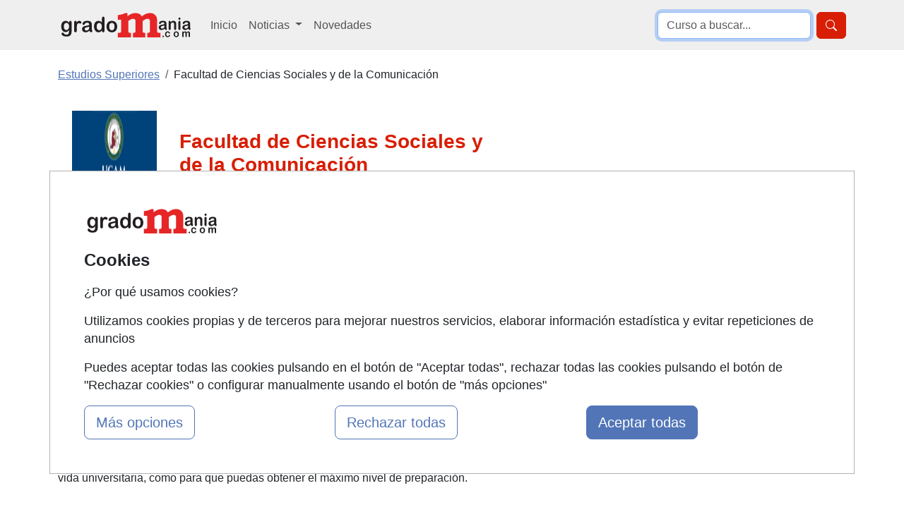

--- FILE ---
content_type: text/html; charset=UTF-8
request_url: https://www.gradomania.com/facultad-de-ciencias-sociales-y-de-la-comunicacion-universidad-catolica-san-antonio-de-murcia-ucam-5230_q04.html
body_size: 24780
content:
<!DOCTYPE html>
<html lang="es">

<head>
    <title>Grados Facultad de Ciencias Sociales y de la Comunicación - Gradomania.com</title>
                <script type="application/ld+json">
                {
                    "@context": "https://schema.org",
                    "@type": "ItemList",
                    "itemListElement": [
                        
                {
                    "@type":"ListItem",
                    "position":1,
                    "url": "https://www.gradomania.com/grado-en-comunicacion-audiovisual-desde-fp-murcia-288102_q08.html"
                },
                {
                    "@type":"ListItem",
                    "position":2,
                    "url": "https://www.gradomania.com/grado-en-comunicacion-desde-fp-online-288101_q08.html"
                },
                {
                    "@type":"ListItem",
                    "position":3,
                    "url": "https://www.gradomania.com/adaptacion-al-grado-de-educacion-primaria-murcia-288085_q08.html"
                },
                {
                    "@type":"ListItem",
                    "position":4,
                    "url": "https://www.gradomania.com/adaptacion-al-grado-de-educacion-infantil-murcia-288084_q08.html"
                },
                {
                    "@type":"ListItem",
                    "position":5,
                    "url": "https://www.gradomania.com/grado-en-educacion-infantil-murcia-267250_q08.html"
                },
                {
                    "@type":"ListItem",
                    "position":6,
                    "url": "https://www.gradomania.com/grado-en-educacion-primaria-murcia-267248_q08.html"
                },
                {
                    "@type":"ListItem",
                    "position":7,
                    "url": "https://www.gradomania.com/grado-en-educacion-primaria-murcia-260958_q08.html"
                },
                {
                    "@type":"ListItem",
                    "position":8,
                    "url": "https://www.gradomania.com/grado-en-educacion-infantil-murcia-260957_q08.html"
                },
                {
                    "@type":"ListItem",
                    "position":9,
                    "url": "https://www.gradomania.com/grado-en-comunicacion-online-259812_q08.html"
                },
                {
                    "@type":"ListItem",
                    "position":10,
                    "url": "https://www.gradomania.com/grado-en-publicidad-y-relaciones-publicas-murcia-84137_q08.html"
                },
                {
                    "@type":"ListItem",
                    "position":11,
                    "url": "https://www.gradomania.com/grado-en-comunicacion-audiovisual-murcia-84136_q08.html"
                },
                {
                    "@type":"ListItem",
                    "position":12,
                    "url": "https://www.gradomania.com/grado-en-periodismo-murcia-84135_q08.html"
                },
                {
                    "@type":"ListItem",
                    "position":13,
                    "url": "https://www.gradomania.com/grado-en-traduccion-e-interpretacion-murcia-294326_q08.html"
                },
                {
                    "@type":"ListItem",
                    "position":14,
                    "url": "https://www.gradomania.com/grado-en-educacion-primaria-desde-fp-murcia-288147_q08.html"
                },
                {
                    "@type":"ListItem",
                    "position":15,
                    "url": "https://www.gradomania.com/grado-en-educacion-primaria-desde-fp-murcia-288145_q08.html"
                },
                {
                    "@type":"ListItem",
                    "position":16,
                    "url": "https://www.gradomania.com/grado-en-educacion-infantil-desde-fp-murcia-288144_q08.html"
                },
                {
                    "@type":"ListItem",
                    "position":17,
                    "url": "https://www.gradomania.com/grado-en-educacion-infantil-desde-fp-murcia-288142_q08.html"
                },
                {
                    "@type":"ListItem",
                    "position":18,
                    "url": "https://www.gradomania.com/grado-en-publicidad-y-relaciones-publicas-desde-fp-murcia-288107_q08.html"
                },
                {
                    "@type":"ListItem",
                    "position":19,
                    "url": "https://www.gradomania.com/grado-en-periodismo-desde-fp-murcia-288106_q08.html"
                },
                {
                    "@type":"ListItem",
                    "position":20,
                    "url": "https://www.gradomania.com/grado-en-musicologia-desde-fp-murcia-288105_q08.html"
                }                    ]
                }
            </script>
        <meta name="description" content="Consulta aquí todos los estudios de Facultad de Ciencias Sociales y de la Comunicación. La Universidad Católica San Antonio de Murcia es una universidad católica privada. La UCAM ofrece..." /><meta name="keywords" content="Facultad,Ciencias,Sociales,Comunicación,Murcia" /><meta name="author" content="FormaZion Web - www.www.gradomania.com" /><meta name="google-site-verification" content="_3m2hBKJSb88S8tARLC7Z-Sq3doKgpjzIgXLEhLlrVk" /><meta http-equiv="Content-Type" content="text/html; charset=UTF-8" /><link rel="apple-touch-icon" sizes="144x144" href="/imagenes-web/GM/favicon/apple-touch-icon.png"><link rel="icon" type="image/png" sizes="32x32" href="/imagenes-web/GM/favicon/favicon-32x32.png"><link rel="icon" type="image/png" sizes="16x16" href="/imagenes-web/GM/favicon/favicon-16x16.png"><link rel="manifest" href="/imagenes-web/GM/favicon/site.webmanifest"><link rel="mask-icon" href="/imagenes-web/GM/favicon/safari-pinned-tab.svg" color="#5bbad5"><meta name="msapplication-TileColor" content="#603cba"><meta name="theme-color" content="#ffffff"><script>
                    (function(i,s,o,g,r,a,m){i['GoogleAnalyticsObject']=r;i[r]=i[r]||function(){
                    (i[r].q=i[r].q||[]).push(arguments)},i[r].l=1*new Date();a=s.createElement(o),
                    m=s.getElementsByTagName(o)[0];a.async=1;a.src=g;m.parentNode.insertBefore(a,m)
                    })(window,document,'script','https://www.google-analytics.com/analytics.js','ga');

                    ga('create', 'UA-9219439-1', 'auto');
                    ga('send', 'pageview');

                  </script>
                  
                  
                    <script async src='https://www.googletagmanager.com/gtag/js?id=G-FY8HBPHYPR'></script>
                    
                    <script>
                    window.dataLayer = window.dataLayer || [];
                    function gtag(){dataLayer.push(arguments);}
                     gtag('consent', 'default', {
                'ad_storage': 'denied',
                'ad_user_data': 'denied',
                'ad_personalization': 'denied',
                'analytics_storage': 'denied'
              }); 
                    gtag('js', new Date());

                    gtag('config', 'G-FY8HBPHYPR');
                    </script><meta name="robots" content="index,follow,all" /><meta property="og:site_name" name="www.gradomania.com"><meta name="theme-color" content="#E62527"><link rel="canonical" href="https://www.gradomania.com/facultad-de-ciencias-sociales-y-de-la-comunicacion-universidad-catolica-san-antonio-de-murcia-ucam-5230_q04.html">    <meta name="viewport" content="width=device-width, initial-scale=1">
    <link as="style" rel="preload" href="estilos/GM/bootstrap/centros.css">
    <!--<link href="estilos/GM/bootstrap/bootstrap-nuevo.min.css" rel="stylesheet">-->


    <link href="estilos/GM/bootstrap/centros.css" rel="stylesheet">

        <style>
        a.popup-cerrar,
        a.popup-cerrar:hover,
        a.popup-link:hover {
            text-decoration: none
        }

        .popup {
            position: relative;
            display: inline-block;
            cursor: pointer
        }

        #aviso {
            display: none;
            opacity: 0;
            margin-top: 300px
        }

        #aviso:target {
            display: block;
            opacity: 1;
            border-radius: 3px;
            position: relative;
            top: 0;
            left: 0;
            right: 0;
            bottom: 0;
            margin: 0;
            z-index: 999;
            transition: 1s
        }

        .popup-contenedor {
            width: 60%;
            margin-top: 295px;
            position: absolute;
            clear: both;
            padding: 25px;
            background-color: #fafafa;
            color: #333;
            border-radius: 3px;
            border: 1px solid #5275b7;
            -webkit-box-shadow: 0 0 9px 4px rgba(0, 0, 0, .28);
            -moz-box-shadow: 0 0 9px 4px rgba(0, 0, 0, .28);
            box-shadow: 0 0 9px 4px rgba(0, 0, 0, .28)
        }

        a.popup-cerrar {
            position: absolute;
            top: 3px;
            right: 3px;
            background-color: #5275b7;
            padding: 7px 10px;
            font-size: 20px;
            line-height: 1;
            color: #fff;
            border-top-right-radius: 3px;
            margin-bottom: 20px
        }

        .youtube-player iframe,
        .youtube-player img,
        .vimeo-player iframe,
        .vimeo-player img {
            left: 0 !important;
            width: 100% !important;
            top: 0 !important;
            position: absolute !important
        }     

        a.popup-cerrar:hover {
            color: #000
        }

        a.popup-link {
            float: left;
            padding: 8px;
            border: 1px solid #5275b7;
            border-radius: 20px;
            background-color: #fff;
            color: #5275b7;
            transition: .5s;
            margin-top: 20px
        }

        .youtube-player,
        .vimeo-player {
            position: relative !important;
            padding-bottom: 56.25% !important;
            height: 0 !important;
            overflow: hidden !important;
            max-width: 100% !important;
            background: #000 !important;
            width: 215px
        }

        .youtube-player iframe,
        .vimeo-player iframe {
            height: 100% !important;
            z-index: 100 !important;
            background: 0 0 !important
        }

        .youtube-player img,
        .vimeo-player img {
            object-fit: cover !important;
            display: block !important;
            bottom: 0 !important;
            margin: auto !important;
            max-width: 100% !important;
            right: 0 !important;
            border: none !important;
            height: auto !important;
            cursor: pointer !important;
            -webkit-transition: .4s !important;
            -moz-transition: .4s !important;
            transition: .4s !important
        }

        .youtube-player img:hover,
        .vimeo-player img:hover {
            -webkit-filter: brightness(75%) !important
        }

        .youtube-player .play,
        .vimeo-player .play {
            height: 72px !important;
            width: 72px !important;
            left: 50% !important;
            top: 50% !important;
            margin-left: -36px !important;
            margin-top: -36px !important;
            position: absolute !important;
            background: url('/imagenes-web/play.png') no-repeat !important;
            cursor: pointer !important
        }

        @media (max-width:991px) {
            div.logotipo_centro {
                margin-top: 20px
            }
        }
    </style>
</head>

<body>
    <header>
        
<nav class="navbar navbar-expand-lg bg-body-secondary" role="navigation">
    <div class="container">
        <div class="d-flex">
            <button class="navbar-toggler border-0 me-2" type="button" data-bs-toggle="collapse" data-bs-target="#menulista" aria-controls="menulista" aria-expanded="false" aria-label="Desplegable Menú Principal">
                <span class="navbar-toggler-icon"></span>
            </button>

            <a title="Ir a la home de Gradomania" class="navbar-brand mt-0" id="navbar-brand-header" href="https://www.gradomania.com">
                <img src="/imagenes-web/GM/logo_gradomania_192x45.gif" alt="Grados y Estudios universitarios en www.gradomania.com" title="Gu&iacute;a de estudios universitarios" width="192" height="45">
            </a>
        </div>

        <button class="border-0 btn btn-primary d-block d-lg-none" type="button" data-bs-toggle="collapse" data-bs-target="#menubusqueda" aria-controls="menubusqueda" aria-expanded="false" aria-label="Desplegable Buscador" title="Desplegable Buscador">
        <svg xmlns="http://www.w3.org/2000/svg" width="16" height="16" fill="currentColor" class="bi bi-search" viewBox="0 0 16 16">
                <path d="M11.742 10.344a6.5 6.5 0 1 0-1.397 1.398h-.001q.044.06.098.115l3.85 3.85a1 1 0 0 0 1.415-1.414l-3.85-3.85a1 1 0 0 0-.115-.1zM12 6.5a5.5 5.5 0 1 1-11 0 5.5 5.5 0 0 1 11 0" />
            </svg>
        </button>

        <div class="collapse navbar-collapse" id="menulista">
            <ul class="navbar-nav mr-auto">
                <li class="nav-item align-self-lg-center mt-3 mt-lg-0">
                    <a title="Ir a la página de Inicio de Gradomania" class="nav-link" href="https://www.gradomania.com">Inicio</a>
                </li>
                <li class="nav-item dropdown">
                    <a title="Desplegar Sección de Noticias de Gradomania" class="nav-link dropdown-toggle" href="#" role="button" data-bs-toggle="dropdown" aria-expanded="false">
                        Noticias
                    </a>
                    <ul class="dropdown-menu">
                        <li><a class="dropdown-item" href="/noticias.html" title="Portada">Portada</a></li>
                        <li><a class="dropdown-item" href="/grados-universidad.html" title="Sección grados universidad">Universidad</a></li>
                        <li><a class="dropdown-item" href="/formacion-profesional-grados.html" title="Sección formación profesional grados">Formación Profesional</a></li>
                    </ul>
                </li>
                <li class="nav-item align-self-lg-center">
                    <a title="Ir a la página de Novedades de Gradomania" class="nav-link" href="/cursos-nuevos.html">Novedades</a>
                </li>
                            </ul>
        </div>

        <div class="collapse navbar-collapse justify-content-end" id="menubusqueda">
            <form class="form-inline my-2 my-lg-0 float-right d-flex justify-content-end" role="search" method="get" action="/index.php" target="_blank">
                <input type="text" name="texto_busqueda" class="busqueda form-control me-2" autofocus placeholder="Curso a buscar...">
                <input type="hidden" value="cursos" name="pagina">
                <button type="submit" class="btn btn-primary"><svg xmlns="http://www.w3.org/2000/svg" width="16" height="16" fill="currentColor" class="bi bi-search" viewBox="0 0 16 16" aria-label="Buscar" title="Buscar">
                <path d="M11.742 10.344a6.5 6.5 0 1 0-1.397 1.398h-.001q.044.06.098.115l3.85 3.85a1 1 0 0 0 1.415-1.414l-3.85-3.85a1 1 0 0 0-.115-.1zM12 6.5a5.5 5.5 0 1 1-11 0 5.5 5.5 0 0 1 11 0" />
            </svg></button>
            </form>
        </div>

    </div>
</nav>    </header>
    <div class="container">
        <div class="row my-3 my-lg-4">
            <div id="navegacion" class="col-12">
                <ul class="breadcrumb"  itemscope itemtype="http://schema.org/BreadcrumbList"  ><li class="breadcrumb-item active" itemprop="itemListElement" itemscope itemtype="http://schema.org/ListItem"  ><a href="https://www.gradomania.com" itemprop="item"   ><span  itemprop="name"   >Estudios Superiores</span></a><meta itemprop = "position" content = "1" /></li><li class="breadcrumb-item">Facultad de Ciencias Sociales y de la Comunicación</li></ul>            </div>
        </div>
    </div>


    
    
        <div id="imagenCabecera">
                    </div>

        <div class="container" id="contenedor">
            <div id="seccion">
                <div class=" centro">
                    <div class="curso_detalle row" itemscope itemtype="http://schema.org/EducationalOrganization">
                        <div class="col-12 moverColumnaLeft col-lg-7 ">
                            <div class="zona_cabecera">
                                <div class="logotipo_centro container-fluid mb-4">
                                    <div class="row">
                                        <div class="col-12 col-lg-3"><span  class="imagen" ><img src="imagenes/GM/logo_ucam.gif" title="Facultad de Ciencias Sociales y de la Comunicación" alt="Facultad de Ciencias Sociales y de la Comunicación" width="120" height="120" /></span></div><div class="col-12 col-lg-9 align-self-center"><span class="texto" itemprop="name"><h1 id="nombreCentro" class="text-primary fs-3 text-center text-md-start mb-0"><b>Facultad de Ciencias Sociales y de la Comunicación</b></h1></span></div>                                    </div>
                                </div>
                            </div>
                            <div class="datos_detallados">
                                <table id="facultad">
                <tr><td><strong>Universidad:</strong></td><td><a class="text-decoration-none text-primary-2" href="https://www.gradomania.com/universidad-catolica-san-antonio-de-murcia-ucam-1404_q04.html">Universidad Católica San Antonio de Murcia - UCAM</a></td></tr>
                <tr><td><strong>Campus:</strong></td><td>Campus de los Jerónimos</td></tr>
                <tr><td><strong>Dirección:</strong></td><td>Carretera de los Jerónimos<br/>30836 Murcia Murcia, España
                </td></tr>
             </table><div id="descripcion_centro_completa">La Universidad Católica San Antonio de Murcia es una universidad católica privada. La UCAM ofrece al estudiante títulos oficiales de grado y postgrado fundamentados sobre los últimos avances metodológicos y tecnológicos con los que el estudiante recibirá la mejor formación universitaria y humana. La UCAM oferta Titulaciones Oficiales de Grado, Cursos de Adaptación al Grado para Diplomados, Títulos Oficiales de Máster Universitario, Títulos de Experto Universitario, Diplomas Universitarios, Diplomas Superiores y otros Cursos, Programas de Doctorado. La UCAM tiene como principal objetivo formar a los mejores profesionales, personas con vocación de servicio capaces de mejorar la sociedad en la que viven.<br />
<br />
En la Universidad Católica trabajamos para que puedas disfrutar de todos los aspectos que deben acompañar a la formación académica, tanto para el desarrollo de una completa vida universitaria, como para que puedas obtener el máximo nivel de preparación. </div>
                <div id="descripcion_centro"><div itemprop="location" itemscope itemtype="http://schema.org/Place"  ><div itemprop="geo" itemscope itemtype="http://schema.org/GeoCoordinates"  ><meta itemprop = "latitude" content = "37.631021" /><meta itemprop = "longitude" content = "-1.0093087" /></div></div>La Universidad Católica San Antonio de Murcia es una universidad católica privada. La UCAM ofrece al estudiante títulos oficiales de grado y postgrado fundamentados sobre los últimos avances metodológicos y tecnológicos con los que el estudiante recibirá la mejor formación universitaria y humana. La UCAM oferta Titulaciones Oficiales de Grado, Cursos de Adaptación al Grado para Diplomados, Títulos Oficiales de Máster Universitario, Títulos de Experto Universitario, Diplomas Universitarios, Diplomas Superiores y otros Cursos, Programas de Doctorado. La UCAM tiene como principal objetivo formar a los mejores profesionales, personas con vocación de servicio capaces de mejorar la sociedad en la que viven.<br />
<br />
En la Universidad Católica trabajamos para que puedas disfrutar de todos los aspectos que deben acompañar a la formación académica, tanto para el desarrollo de una completa vida universitaria, como para que puedas obtener el máximo nivel de preparación. </div>                            </div>
                        </div>
                                                    <div class="col-lg-5 mt-3 mt-lg-5 moverColumnaLeft">
                                <div id="capa_mapa">
            <iframe
                style="max-width: 100%;max-height:100%;"
                title="Localización del centro"
                width="600"
                height="250"
                style="border:0"
                loading="lazy"
                allowfullscreen
                referrerpolicy="no-referrer-when-downgrade"
                src="https://www.google.com/maps/embed/v1/view?key=AIzaSyCiMnpBGMebhV8Pg1rPN0kMFYExZ1_gc0M&center=37.631021,-1.0093087&zoom=15&maptype=roadmap">
                </iframe>
            </div>                            </div>
                                                <div class="enlace_centro">
                                                    </div>
                    </div>
                </div>

                
                
                                    <div class="row mt-3 mt-md-5">
                                                    <div id="ocultar_filtros" class="filtros col-12 col-lg-3 ocultar_filtros">
                                <div class="filtros bg-light p-1 p-lg-3">
                                    <nav>
                                        <span id="titulo_filtros" class="text-primary text-primary-2 fw-bold mt-4">Filtra los resultados</span>
                                        <div id="filtros">
                                                                                            <div class="bloque">
                                                    <h3 class="fw-bold text-dark fs-6 mt-4">¿Modalidad?</h3>
                                                    <ul class="list-unstyled lista-filtros">
                                                                                                                        <li>
                                                                    <a class="text-decoration-none text-dark" title="" href="facultad-de-ciencias-sociales-y-de-la-comunicacion-5230_xord1_q04.html">
                                                                        <div class="d-flex justify-content-between">
                                                                            <span class="filtro ms-4">Presencial</span>
                                                                            <span class="cantidad">13</span>
                                                                        </div>
                                                                    </a>
                                                                </li>
                                                                                                                            <li>
                                                                    <a class="text-decoration-none text-dark" title="" href="facultad-de-ciencias-sociales-y-de-la-comunicacion-5230_xord7_q04.html">
                                                                        <div class="d-flex justify-content-between">
                                                                            <span class="filtro ms-4">Semipresencial</span>
                                                                            <span class="cantidad">7</span>
                                                                        </div>
                                                                    </a>
                                                                </li>
                                                                                                                            <li>
                                                                    <a class="text-decoration-none text-dark" title="" href="facultad-de-ciencias-sociales-y-de-la-comunicacion-5230_xord3_q04.html">
                                                                        <div class="d-flex justify-content-between">
                                                                            <span class="filtro ms-4">Online</span>
                                                                            <span class="cantidad">2</span>
                                                                        </div>
                                                                    </a>
                                                                </li>
                                                                                                                                                                        </ul>
                                                </div>
                                            
                                                                                            <div class="bloque">
                                                    <h3 class="fw-bold text-dark fs-6 mt-4">¿Dónde?</h3>
                                                                                                            <ul class="list-unstyled lista-filtros">
                                                                                                                            <li>
                                                                    <div class="d-flex justify-content-between">
                                                                        <span class="filtro ms-4">Murcia</span>
                                                                        <span class="cantidad">20</span>
                                                                    </div>
                                                                </li>
                                                                                                                    </ul>
                                                </div>
                                                                                                                                                                        <div class="bloque">
                                                <h3 class="fw-bold text-dark fs-6 mt-4">¿Temática?</h3>
                                                <ul class="list-unstyled lista-filtros">
                                                                                                                                                                        <li>
                                                                <a class="text-decoration-none text-dark" title="" href="facultad-de-ciencias-sociales-y-de-la-comunicacion-5230_xtem5041_q04.html">
                                                                    <div class="d-flex justify-content-between">
                                                                        <span class="filtro ms-4">Educación Infantil</span>
                                                                        <span class="cantidad">5</span>
                                                                    </div>
                                                                </a>
                                                            </li>
                                                                                                                    <li>
                                                                <a class="text-decoration-none text-dark" title="" href="facultad-de-ciencias-sociales-y-de-la-comunicacion-5230_xtem5042_q04.html">
                                                                    <div class="d-flex justify-content-between">
                                                                        <span class="filtro ms-4">Educación Primaria</span>
                                                                        <span class="cantidad">5</span>
                                                                    </div>
                                                                </a>
                                                            </li>
                                                                                                                    <li>
                                                                <a class="text-decoration-none text-dark" title="" href="facultad-de-ciencias-sociales-y-de-la-comunicacion-5230_xtem5001_q04.html">
                                                                    <div class="d-flex justify-content-between">
                                                                        <span class="filtro ms-4">Lenguas</span>
                                                                        <span class="cantidad">2</span>
                                                                    </div>
                                                                </a>
                                                            </li>
                                                                                                                    <li>
                                                                <a class="text-decoration-none text-dark" title="" href="facultad-de-ciencias-sociales-y-de-la-comunicacion-5230_xtem5034_q04.html">
                                                                    <div class="d-flex justify-content-between">
                                                                        <span class="filtro ms-4">Publicidad y Relaciones Públicas</span>
                                                                        <span class="cantidad">2</span>
                                                                    </div>
                                                                </a>
                                                            </li>
                                                                                                                    <li>
                                                                <a class="text-decoration-none text-dark" title="" href="facultad-de-ciencias-sociales-y-de-la-comunicacion-5230_xtem5134_q04.html">
                                                                    <div class="d-flex justify-content-between">
                                                                        <span class="filtro ms-4">Comunicación</span>
                                                                        <span class="cantidad">2</span>
                                                                    </div>
                                                                </a>
                                                            </li>
                                                                                                                    <li>
                                                                <a class="text-decoration-none text-dark" title="" href="facultad-de-ciencias-sociales-y-de-la-comunicacion-5230_xtem5036_q04.html">
                                                                    <div class="d-flex justify-content-between">
                                                                        <span class="filtro ms-4">Periodismo</span>
                                                                        <span class="cantidad">2</span>
                                                                    </div>
                                                                </a>
                                                            </li>
                                                                                                                    <li>
                                                                <a class="text-decoration-none text-dark" title="" href="facultad-de-ciencias-sociales-y-de-la-comunicacion-5230_xtem5044_q04.html">
                                                                    <div class="d-flex justify-content-between">
                                                                        <span class="filtro ms-4">Comunicación Audiovisual</span>
                                                                        <span class="cantidad">2</span>
                                                                    </div>
                                                                </a>
                                                            </li>
                                                                                                                    <li>
                                                                <a class="text-decoration-none text-dark" title="" href="facultad-de-ciencias-sociales-y-de-la-comunicacion-5230_xtem5096_q04.html">
                                                                    <div class="d-flex justify-content-between">
                                                                        <span class="filtro ms-4">Historia y Ciencias de la Música</span>
                                                                        <span class="cantidad">1</span>
                                                                    </div>
                                                                </a>
                                                            </li>
                                                                                                                    <li>
                                                                <a class="text-decoration-none text-dark" title="" href="facultad-de-ciencias-sociales-y-de-la-comunicacion-5230_xtem5002_q04.html">
                                                                    <div class="d-flex justify-content-between">
                                                                        <span class="filtro ms-4">Traducción e Interpretación</span>
                                                                        <span class="cantidad">1</span>
                                                                    </div>
                                                                </a>
                                                            </li>
                                                                                                                                                            </ul>
                                            </div>
                                                                                </div>
                                                                        </nav>
                                </div>
                            </div>
                                                                                                            <div class="datos_detallados col-lg-9">
                                                                    <div class="cursos" id="cursos">
                                                                                    <div class="encabezado fs-4 text-dark bg-secondary-subtle px-3 py-2">Estudios Superiores impartidos por Facultad de Ciencias Sociales y de la Comunicación</div>
                                            <div class="listado_cursos_texto agrupado bg-light px-lg-4 pt-lg-4 pb-lg-1 px-2 pt-2 pb-1">
                                                <ul class="lista list-unstyled">
                                                                                                            <script type="application/ld+json">
                                                            {
                                                                "@context": "http://schema.org",
                                                                "@type": "Course",
                                                                "name": "Grado en Comunicación Audiovisual desde FP",
                                                                "description": "La Universidad Católica de Murcia, ha diseñado el paso de FP al grado de Comunicación audivisual, con acceso directo, para aquellas personas que viene de cursar un Ciclo Formativo de Grado Superior. Solo tendrán que cursar dos o tres cursos académicos, según las asignaturas reconocidas. La UCAM es una Universidad de Comunicación Audiovisual en la q",
                                                                "provider": {
                                                                    "@type": "Organization",
                                                                    "name": "Facultad de Ciencias Sociales y de la Comunicación Universidad Católica San Antonio de Murcia - UCAM"
                                                                },
                                                                "offers": {
                                                                    "@type": "Offer",
                                                                    "price": "0",
                                                                    "priceCurrency": "EUR",
                                                                    "category": "Grado en Comunicación Audiovisual desde FP"
                                                                },
                                                                "hasCourseInstance": [{
                                                                    "@type": "CourseInstance",
                                                                    "courseMode": "Onsite",
                                                                    "location" : "Murcia", "offers": {
                                                                        "@type": "Offer",
                                                                        "price": "0",
                                                                        "priceCurrency": "EUR"
                                                                    },
                                                                    "courseSchedule": {
                                                                        "@type": "Schedule",
                                                                        "repeatFrequency": "MONTHLY",
                                                                        "repeatCount": 1,
                                                                        "byDay": ["MO", "TU", "WE", "TH", "FR"]
                                                                    }
                                                                }]
                                                            }
                                                        </script>
                                                        <li class="presencial">
                                                            <a class="text-decoration-none" title="Grado en Comunicación Audiovisual desde FP"
                                                                href="https://www.gradomania.com/grado-en-comunicacion-audiovisual-desde-fp-murcia-288102_q08.html">
                                                                <div class="ficha_evento_texto bg-white p-lg-3 p-2 mb-4">
                                                                    <article>
                                                                        <div class="derecha">
                                                                            <div class="titulo">
                                                                                <div class="evento">
                                                                                    <h2 class="text-primary text-primary-2 fs-4">Grado en Comunicación Audiovisual desde FP</h2>
                                                                                </div>
                                                                            </div>
                                                                            <div class="fila_evento">
                                                                                <div class="snippet text-dark">
                                                                                    La Universidad Católica de Murcia, ha diseñado el paso de FP al grado de Comunicación audivisual, con acceso directo, para aquellas personas que viene de cursar un Ciclo Formativo de Grado Superior. Solo tendrán que cursar dos o tres cursos académicos, según las asignaturas reconocidas. La UCAM es una Universidad de Comunicación Audiovisual en la q...
                                                                                </div>
                                                                            </div>
                                                                            <div class="columna_datos mt-lg-4 mt-2">
                                                                                <ul class="list-unstyled d-block d-md-flex justify-content-between justify-content-lg-evenly ps-3 ps-md-0">
                                                                                    <li class="modalidad align-self-center">
                                                                                        <div class="epigrafe modalidad">
                                                                                            <span class="modalidad d-flex">
                                                                                                <svg xmlns="http://www.w3.org/2000/svg" width="24" height="24" fill="currentColor" class="bi bi-check2 fs-4 text-secondary me-1" viewBox="0 0 16 16">
                                                                                                    <path d="M13.854 3.646a.5.5 0 0 1 0 .708l-7 7a.5.5 0 0 1-.708 0l-3.5-3.5a.5.5 0 1 1 .708-.708L6.5 10.293l6.646-6.647a.5.5 0 0 1 .708 0" />
                                                                                                </svg>
                                                                                                <span class="align-self-center">
                                                                                                    <span>
                                                                                                        <span>
                                                                                                            <span class="imparticion presencial"
                                                                                                                itemprop="addressLocality">
                                                                                                                                                                                                                                        <span class="imparticion presencial"
                                                                                                                            itemprop="addressLocality">
                                                                                                                            Murcia                                                                                                                        </span>
                                                                                                                                                                                                                                </span>
                                                                                                        </span>
                                                                                                    </span>
                                                                                                </span>
                                                                                            </span>
                                                                                        </div>
                                                                                    </li>
                                                                                                                                                                            <li class="comienzo text-secondary mt-2 my-md-0 align-self-center">
                                                                                            <div class="epigrafe comienzo">
                                                                                                <span class="comienzo"><svg xmlns="http://www.w3.org/2000/svg" width="24" height="24" fill="currentColor" class="bi bi-calendar2-event fs-4 text-secondary me-1" viewBox="0 0 16 16">
                                                                                                        <path d="M11 7.5a.5.5 0 0 1 .5-.5h1a.5.5 0 0 1 .5.5v1a.5.5 0 0 1-.5.5h-1a.5.5 0 0 1-.5-.5z" />
                                                                                                        <path d="M3.5 0a.5.5 0 0 1 .5.5V1h8V.5a.5.5 0 0 1 1 0V1h1a2 2 0 0 1 2 2v11a2 2 0 0 1-2 2H2a2 2 0 0 1-2-2V3a2 2 0 0 1 2-2h1V.5a.5.5 0 0 1 .5-.5M2 2a1 1 0 0 0-1 1v11a1 1 0 0 0 1 1h12a1 1 0 0 0 1-1V3a1 1 0 0 0-1-1z" />
                                                                                                        <path d="M2.5 4a.5.5 0 0 1 .5-.5h10a.5.5 0 0 1 .5.5v1a.5.5 0 0 1-.5.5H3a.5.5 0 0 1-.5-.5z" />
                                                                                                    </svg>Consultar</span>
                                                                                            </div>
                                                                                        </li>
                                                                                                                                                                                                                                                                <li class="duracion text-secondary mt-2 my-md-0 align-self-center">
                                                                                            <div class="epigrafe duracion">
                                                                                                <span class="duracion"><svg xmlns="http://www.w3.org/2000/svg" width="24" height="24" fill="currentColor" class="bi bi-hourglass-split fs-4 text-secondary me-1" viewBox="0 0 16 16">
                                                                                                        <path d="M2.5 15a.5.5 0 1 1 0-1h1v-1a4.5 4.5 0 0 1 2.557-4.06c.29-.139.443-.377.443-.59v-.7c0-.213-.154-.451-.443-.59A4.5 4.5 0 0 1 3.5 3V2h-1a.5.5 0 0 1 0-1h11a.5.5 0 0 1 0 1h-1v1a4.5 4.5 0 0 1-2.557 4.06c-.29.139-.443.377-.443.59v.7c0 .213.154.451.443.59A4.5 4.5 0 0 1 12.5 13v1h1a.5.5 0 0 1 0 1zm2-13v1c0 .537.12 1.045.337 1.5h6.326c.216-.455.337-.963.337-1.5V2zm3 6.35c0 .701-.478 1.236-1.011 1.492A3.5 3.5 0 0 0 4.5 13s.866-1.299 3-1.48zm1 0v3.17c2.134.181 3 1.48 3 1.48a3.5 3.5 0 0 0-1.989-3.158C8.978 9.586 8.5 9.052 8.5 8.351z" />
                                                                                                    </svg> Consultar</span>
                                                                                            </div>
                                                                                        </li>
                                                                                                                                                                                                                                                                <li class="precio text-secondary mt-2 my-md-0 align-self-center">
                                                                                            <div class="epigrafe precio">
                                                                                                <span class="precio"><svg xmlns="http://www.w3.org/2000/svg" width="24" height="24" fill="currentColor" class="bi bi-currency-euro fs-4 text-secondary me-1" viewBox="0 0 16 16">
                                                                                                        <path d="M4 9.42h1.063C5.4 12.323 7.317 14 10.34 14c.622 0 1.167-.068 1.659-.185v-1.3c-.484.119-1.045.17-1.659.17-2.1 0-3.455-1.198-3.775-3.264h4.017v-.928H6.497v-.936q-.002-.165.008-.329h4.078v-.927H6.618c.388-1.898 1.719-2.985 3.723-2.985.614 0 1.175.05 1.659.177V2.194A6.6 6.6 0 0 0 10.341 2c-2.928 0-4.82 1.569-5.244 4.3H4v.928h1.01v1.265H4v.928z" />
                                                                                                    </svg>Consultar</span>
                                                                                            </div>
                                                                                        </li>
                                                                                    
                                                                                                                                                                    </ul>
                                                                            </div>
                                                                        </div>
                                                                    </article>
                                                                </div>
                                                            </a>
                                                        </li>
                                                                                                            <script type="application/ld+json">
                                                            {
                                                                "@context": "http://schema.org",
                                                                "@type": "Course",
                                                                "name": "Grado en Comunicación desde FP",
                                                                "description": "La Universidad Católica de Murcia, ha diseñado el paso de FP al grado de Comunicación, con acceso directo, para aquellas personas que viene de cursar un Ciclo Formativo de Grado Superior. Solo tendrán que cursar dos o tres cursos académicos, según las asignaturas reconocidas. La UCAM, una de las universidades online donde estudiar comunicación, te ",
                                                                "provider": {
                                                                    "@type": "Organization",
                                                                    "name": "Facultad de Ciencias Sociales y de la Comunicación Universidad Católica San Antonio de Murcia - UCAM"
                                                                },
                                                                "offers": {
                                                                    "@type": "Offer",
                                                                    "price": "0",
                                                                    "priceCurrency": "EUR",
                                                                    "category": "Grado en Comunicación desde FP"
                                                                },
                                                                "hasCourseInstance": [{
                                                                    "@type": "CourseInstance",
                                                                    "courseMode": "Online",
                                                                     "offers": {
                                                                        "@type": "Offer",
                                                                        "price": "0",
                                                                        "priceCurrency": "EUR"
                                                                    },
                                                                    "courseSchedule": {
                                                                        "@type": "Schedule",
                                                                        "repeatFrequency": "MONTHLY",
                                                                        "repeatCount": 1,
                                                                        "byDay": ["MO", "TU", "WE", "TH", "FR"]
                                                                    }
                                                                }]
                                                            }
                                                        </script>
                                                        <li class="online">
                                                            <a class="text-decoration-none" title="Grado en Comunicación desde FP"
                                                                href="https://www.gradomania.com/grado-en-comunicacion-desde-fp-online-288101_q08.html">
                                                                <div class="ficha_evento_texto bg-white p-lg-3 p-2 mb-4">
                                                                    <article>
                                                                        <div class="derecha">
                                                                            <div class="titulo">
                                                                                <div class="evento">
                                                                                    <h2 class="text-primary text-primary-2 fs-4">Grado en Comunicación desde FP</h2>
                                                                                </div>
                                                                            </div>
                                                                            <div class="fila_evento">
                                                                                <div class="snippet text-dark">
                                                                                    La Universidad Católica de Murcia, ha diseñado el paso de FP al grado de Comunicación, con acceso directo, para aquellas personas que viene de cursar un Ciclo Formativo de Grado Superior. Solo tendrán que cursar dos o tres cursos académicos, según las asignaturas reconocidas. La UCAM, una de las universidades online donde estudiar comunicación, te ...
                                                                                </div>
                                                                            </div>
                                                                            <div class="columna_datos mt-lg-4 mt-2">
                                                                                <ul class="list-unstyled d-block d-md-flex justify-content-between justify-content-lg-evenly ps-3 ps-md-0">
                                                                                    <li class="modalidad align-self-center">
                                                                                        <div class="epigrafe modalidad">
                                                                                            <span class="modalidad d-flex">
                                                                                                <svg xmlns="http://www.w3.org/2000/svg" width="24" height="24" fill="currentColor" class="bi bi-check2 fs-4 text-secondary me-1" viewBox="0 0 16 16">
                                                                                                    <path d="M13.854 3.646a.5.5 0 0 1 0 .708l-7 7a.5.5 0 0 1-.708 0l-3.5-3.5a.5.5 0 1 1 .708-.708L6.5 10.293l6.646-6.647a.5.5 0 0 1 .708 0" />
                                                                                                </svg>
                                                                                                <span class="align-self-center">
                                                                                                    <span>
                                                                                                        <span>
                                                                                                            <span class="imparticion online"
                                                                                                                itemprop="addressLocality">
                                                                                                                                                                                                                                        <span class="imparticion online"
                                                                                                                            itemprop="addressLocality">
                                                                                                                            Online                                                                                                                        </span>
                                                                                                                                                                                                                                </span>
                                                                                                        </span>
                                                                                                    </span>
                                                                                                </span>
                                                                                            </span>
                                                                                        </div>
                                                                                    </li>
                                                                                                                                                                            <li class="comienzo text-secondary mt-2 my-md-0 align-self-center">
                                                                                            <div class="epigrafe comienzo">
                                                                                                <span class="comienzo"><svg xmlns="http://www.w3.org/2000/svg" width="24" height="24" fill="currentColor" class="bi bi-calendar2-event fs-4 text-secondary me-1" viewBox="0 0 16 16">
                                                                                                        <path d="M11 7.5a.5.5 0 0 1 .5-.5h1a.5.5 0 0 1 .5.5v1a.5.5 0 0 1-.5.5h-1a.5.5 0 0 1-.5-.5z" />
                                                                                                        <path d="M3.5 0a.5.5 0 0 1 .5.5V1h8V.5a.5.5 0 0 1 1 0V1h1a2 2 0 0 1 2 2v11a2 2 0 0 1-2 2H2a2 2 0 0 1-2-2V3a2 2 0 0 1 2-2h1V.5a.5.5 0 0 1 .5-.5M2 2a1 1 0 0 0-1 1v11a1 1 0 0 0 1 1h12a1 1 0 0 0 1-1V3a1 1 0 0 0-1-1z" />
                                                                                                        <path d="M2.5 4a.5.5 0 0 1 .5-.5h10a.5.5 0 0 1 .5.5v1a.5.5 0 0 1-.5.5H3a.5.5 0 0 1-.5-.5z" />
                                                                                                    </svg>Consultar</span>
                                                                                            </div>
                                                                                        </li>
                                                                                                                                                                                                                                                                <li class="duracion text-secondary mt-2 my-md-0 align-self-center">
                                                                                            <div class="epigrafe duracion">
                                                                                                <span class="duracion"><svg xmlns="http://www.w3.org/2000/svg" width="24" height="24" fill="currentColor" class="bi bi-hourglass-split fs-4 text-secondary me-1" viewBox="0 0 16 16">
                                                                                                        <path d="M2.5 15a.5.5 0 1 1 0-1h1v-1a4.5 4.5 0 0 1 2.557-4.06c.29-.139.443-.377.443-.59v-.7c0-.213-.154-.451-.443-.59A4.5 4.5 0 0 1 3.5 3V2h-1a.5.5 0 0 1 0-1h11a.5.5 0 0 1 0 1h-1v1a4.5 4.5 0 0 1-2.557 4.06c-.29.139-.443.377-.443.59v.7c0 .213.154.451.443.59A4.5 4.5 0 0 1 12.5 13v1h1a.5.5 0 0 1 0 1zm2-13v1c0 .537.12 1.045.337 1.5h6.326c.216-.455.337-.963.337-1.5V2zm3 6.35c0 .701-.478 1.236-1.011 1.492A3.5 3.5 0 0 0 4.5 13s.866-1.299 3-1.48zm1 0v3.17c2.134.181 3 1.48 3 1.48a3.5 3.5 0 0 0-1.989-3.158C8.978 9.586 8.5 9.052 8.5 8.351z" />
                                                                                                    </svg> Consultar</span>
                                                                                            </div>
                                                                                        </li>
                                                                                                                                                                                                                                                                <li class="precio text-secondary mt-2 my-md-0 align-self-center">
                                                                                            <div class="epigrafe precio">
                                                                                                <span class="precio"><svg xmlns="http://www.w3.org/2000/svg" width="24" height="24" fill="currentColor" class="bi bi-currency-euro fs-4 text-secondary me-1" viewBox="0 0 16 16">
                                                                                                        <path d="M4 9.42h1.063C5.4 12.323 7.317 14 10.34 14c.622 0 1.167-.068 1.659-.185v-1.3c-.484.119-1.045.17-1.659.17-2.1 0-3.455-1.198-3.775-3.264h4.017v-.928H6.497v-.936q-.002-.165.008-.329h4.078v-.927H6.618c.388-1.898 1.719-2.985 3.723-2.985.614 0 1.175.05 1.659.177V2.194A6.6 6.6 0 0 0 10.341 2c-2.928 0-4.82 1.569-5.244 4.3H4v.928h1.01v1.265H4v.928z" />
                                                                                                    </svg>Consultar</span>
                                                                                            </div>
                                                                                        </li>
                                                                                    
                                                                                                                                                                    </ul>
                                                                            </div>
                                                                        </div>
                                                                    </article>
                                                                </div>
                                                            </a>
                                                        </li>
                                                                                                            <script type="application/ld+json">
                                                            {
                                                                "@context": "http://schema.org",
                                                                "@type": "Course",
                                                                "name": "Adaptación al Grado de Educación Primaria",
                                                                "description": "Una sociedad en constante transformación y un nuevo marco universitario reclaman una formación superior de calidad. La UCAM pone en marcha esta titulación para responder a las demandas de los futuros profesionales de la educación. La complejidad del contexto escolar unida a las dificultades intrínsecas del proceso de enseñanza-aprendizaje y a la ne",
                                                                "provider": {
                                                                    "@type": "Organization",
                                                                    "name": "Facultad de Ciencias Sociales y de la Comunicación Universidad Católica San Antonio de Murcia - UCAM"
                                                                },
                                                                "offers": {
                                                                    "@type": "Offer",
                                                                    "price": "0",
                                                                    "priceCurrency": "EUR",
                                                                    "category": "Adaptación al Grado de Educación Primaria"
                                                                },
                                                                "hasCourseInstance": [{
                                                                    "@type": "CourseInstance",
                                                                    "courseMode": "Blended",
                                                                    "location" : "Murcia", "offers": {
                                                                        "@type": "Offer",
                                                                        "price": "0",
                                                                        "priceCurrency": "EUR"
                                                                    },
                                                                    "courseSchedule": {
                                                                        "@type": "Schedule",
                                                                        "repeatFrequency": "MONTHLY",
                                                                        "repeatCount": 1,
                                                                        "byDay": ["MO", "TU", "WE", "TH", "FR"]
                                                                    }
                                                                }]
                                                            }
                                                        </script>
                                                        <li class="semipresencial">
                                                            <a class="text-decoration-none" title="Adaptación al Grado de Educación Primaria"
                                                                href="https://www.gradomania.com/adaptacion-al-grado-de-educacion-primaria-murcia-288085_q08.html">
                                                                <div class="ficha_evento_texto bg-white p-lg-3 p-2 mb-4">
                                                                    <article>
                                                                        <div class="derecha">
                                                                            <div class="titulo">
                                                                                <div class="evento">
                                                                                    <h2 class="text-primary text-primary-2 fs-4">Adaptación al Grado de Educación Primaria</h2>
                                                                                </div>
                                                                            </div>
                                                                            <div class="fila_evento">
                                                                                <div class="snippet text-dark">
                                                                                    Una sociedad en constante transformación y un nuevo marco universitario reclaman una formación superior de calidad. La UCAM pone en marcha esta titulación para responder a las demandas de los futuros profesionales de la educación. La complejidad del contexto escolar unida a las dificultades intrínsecas del proceso de enseñanza-aprendizaje y a la ne...
                                                                                </div>
                                                                            </div>
                                                                            <div class="columna_datos mt-lg-4 mt-2">
                                                                                <ul class="list-unstyled d-block d-md-flex justify-content-between justify-content-lg-evenly ps-3 ps-md-0">
                                                                                    <li class="modalidad align-self-center">
                                                                                        <div class="epigrafe modalidad">
                                                                                            <span class="modalidad d-flex">
                                                                                                <svg xmlns="http://www.w3.org/2000/svg" width="24" height="24" fill="currentColor" class="bi bi-check2 fs-4 text-secondary me-1" viewBox="0 0 16 16">
                                                                                                    <path d="M13.854 3.646a.5.5 0 0 1 0 .708l-7 7a.5.5 0 0 1-.708 0l-3.5-3.5a.5.5 0 1 1 .708-.708L6.5 10.293l6.646-6.647a.5.5 0 0 1 .708 0" />
                                                                                                </svg>
                                                                                                <span class="align-self-center">
                                                                                                    <span>
                                                                                                        <span>
                                                                                                            <span class="imparticion semipresencial"
                                                                                                                itemprop="addressLocality">
                                                                                                                                                                                                                                        <span class="imparticion semipresencial"
                                                                                                                            itemprop="addressLocality">
                                                                                                                            Murcia - Semipr.                                                                                                                        </span>
                                                                                                                                                                                                                                </span>
                                                                                                        </span>
                                                                                                    </span>
                                                                                                </span>
                                                                                            </span>
                                                                                        </div>
                                                                                    </li>
                                                                                                                                                                            <li class="comienzo text-secondary mt-2 my-md-0 align-self-center">
                                                                                            <div class="epigrafe comienzo">
                                                                                                <span class="comienzo"><svg xmlns="http://www.w3.org/2000/svg" width="24" height="24" fill="currentColor" class="bi bi-calendar2-event fs-4 text-secondary me-1" viewBox="0 0 16 16">
                                                                                                        <path d="M11 7.5a.5.5 0 0 1 .5-.5h1a.5.5 0 0 1 .5.5v1a.5.5 0 0 1-.5.5h-1a.5.5 0 0 1-.5-.5z" />
                                                                                                        <path d="M3.5 0a.5.5 0 0 1 .5.5V1h8V.5a.5.5 0 0 1 1 0V1h1a2 2 0 0 1 2 2v11a2 2 0 0 1-2 2H2a2 2 0 0 1-2-2V3a2 2 0 0 1 2-2h1V.5a.5.5 0 0 1 .5-.5M2 2a1 1 0 0 0-1 1v11a1 1 0 0 0 1 1h12a1 1 0 0 0 1-1V3a1 1 0 0 0-1-1z" />
                                                                                                        <path d="M2.5 4a.5.5 0 0 1 .5-.5h10a.5.5 0 0 1 .5.5v1a.5.5 0 0 1-.5.5H3a.5.5 0 0 1-.5-.5z" />
                                                                                                    </svg>Consultar</span>
                                                                                            </div>
                                                                                        </li>
                                                                                                                                                                                                                                                                <li class="duracion text-secondary mt-2 my-md-0 align-self-center">
                                                                                            <div class="epigrafe duracion">
                                                                                                <span class="duracion">
                                                                                                    <svg xmlns="http://www.w3.org/2000/svg" width="24" height="24" fill="currentColor" class="bi bi-hourglass-split fs-4 text-secondary me-1" viewBox="0 0 16 16">
                                                                                                        <path d="M2.5 15a.5.5 0 1 1 0-1h1v-1a4.5 4.5 0 0 1 2.557-4.06c.29-.139.443-.377.443-.59v-.7c0-.213-.154-.451-.443-.59A4.5 4.5 0 0 1 3.5 3V2h-1a.5.5 0 0 1 0-1h11a.5.5 0 0 1 0 1h-1v1a4.5 4.5 0 0 1-2.557 4.06c-.29.139-.443.377-.443.59v.7c0 .213.154.451.443.59A4.5 4.5 0 0 1 12.5 13v1h1a.5.5 0 0 1 0 1zm2-13v1c0 .537.12 1.045.337 1.5h6.326c.216-.455.337-.963.337-1.5V2zm3 6.35c0 .701-.478 1.236-1.011 1.492A3.5 3.5 0 0 0 4.5 13s.866-1.299 3-1.48zm1 0v3.17c2.134.181 3 1.48 3 1.48a3.5 3.5 0 0 0-1.989-3.158C8.978 9.586 8.5 9.052 8.5 8.351z" />
                                                                                                    </svg>
                                                                                                    <span class="bloque"
                                                                                                        content=""
                                                                                                        itemprop="duration">
                                                                                                        36 ECTS                                                                                                    </span>
                                                                                                </span>
                                                                                            </div>
                                                                                        </li>
                                                                                                                                                                                                                                                                <li class="precio text-secondary mt-2 my-md-0 align-self-center">
                                                                                            <div class="epigrafe precio">
                                                                                                <span class="precio"><svg xmlns="http://www.w3.org/2000/svg" width="24" height="24" fill="currentColor" class="bi bi-currency-euro fs-4 text-secondary me-1" viewBox="0 0 16 16">
                                                                                                        <path d="M4 9.42h1.063C5.4 12.323 7.317 14 10.34 14c.622 0 1.167-.068 1.659-.185v-1.3c-.484.119-1.045.17-1.659.17-2.1 0-3.455-1.198-3.775-3.264h4.017v-.928H6.497v-.936q-.002-.165.008-.329h4.078v-.927H6.618c.388-1.898 1.719-2.985 3.723-2.985.614 0 1.175.05 1.659.177V2.194A6.6 6.6 0 0 0 10.341 2c-2.928 0-4.82 1.569-5.244 4.3H4v.928h1.01v1.265H4v.928z" />
                                                                                                    </svg>Consultar</span>
                                                                                            </div>
                                                                                        </li>
                                                                                    
                                                                                                                                                                    </ul>
                                                                            </div>
                                                                        </div>
                                                                    </article>
                                                                </div>
                                                            </a>
                                                        </li>
                                                                                                            <script type="application/ld+json">
                                                            {
                                                                "@context": "http://schema.org",
                                                                "@type": "Course",
                                                                "name": "Adaptacion al Grado de Educación Infantil",
                                                                "description": "Una sociedad en constante transformación y un nuevo marco universitario reclaman una formación superior de calidad. La UCAM pone en marcha esta titulación para responder a las demandas de los futuros profesionales de la educación. La complejidad del contexto escolar unida a las dificultades intrínsecas del proceso de enseñanza-aprendizaje y a la ne",
                                                                "provider": {
                                                                    "@type": "Organization",
                                                                    "name": "Facultad de Ciencias Sociales y de la Comunicación Universidad Católica San Antonio de Murcia - UCAM"
                                                                },
                                                                "offers": {
                                                                    "@type": "Offer",
                                                                    "price": "0",
                                                                    "priceCurrency": "EUR",
                                                                    "category": "Adaptacion al Grado de Educación Infantil"
                                                                },
                                                                "hasCourseInstance": [{
                                                                    "@type": "CourseInstance",
                                                                    "courseMode": "Blended",
                                                                    "location" : "Murcia", "offers": {
                                                                        "@type": "Offer",
                                                                        "price": "0",
                                                                        "priceCurrency": "EUR"
                                                                    },
                                                                    "courseSchedule": {
                                                                        "@type": "Schedule",
                                                                        "repeatFrequency": "MONTHLY",
                                                                        "repeatCount": 1,
                                                                        "byDay": ["MO", "TU", "WE", "TH", "FR"]
                                                                    }
                                                                }]
                                                            }
                                                        </script>
                                                        <li class="semipresencial">
                                                            <a class="text-decoration-none" title="Adaptacion al Grado de Educación Infantil"
                                                                href="https://www.gradomania.com/adaptacion-al-grado-de-educacion-infantil-murcia-288084_q08.html">
                                                                <div class="ficha_evento_texto bg-white p-lg-3 p-2 mb-4">
                                                                    <article>
                                                                        <div class="derecha">
                                                                            <div class="titulo">
                                                                                <div class="evento">
                                                                                    <h2 class="text-primary text-primary-2 fs-4">Adaptacion al Grado de Educación Infantil</h2>
                                                                                </div>
                                                                            </div>
                                                                            <div class="fila_evento">
                                                                                <div class="snippet text-dark">
                                                                                    Una sociedad en constante transformación y un nuevo marco universitario reclaman una formación superior de calidad. La UCAM pone en marcha esta titulación para responder a las demandas de los futuros profesionales de la educación. La complejidad del contexto escolar unida a las dificultades intrínsecas del proceso de enseñanza-aprendizaje y a la ne...
                                                                                </div>
                                                                            </div>
                                                                            <div class="columna_datos mt-lg-4 mt-2">
                                                                                <ul class="list-unstyled d-block d-md-flex justify-content-between justify-content-lg-evenly ps-3 ps-md-0">
                                                                                    <li class="modalidad align-self-center">
                                                                                        <div class="epigrafe modalidad">
                                                                                            <span class="modalidad d-flex">
                                                                                                <svg xmlns="http://www.w3.org/2000/svg" width="24" height="24" fill="currentColor" class="bi bi-check2 fs-4 text-secondary me-1" viewBox="0 0 16 16">
                                                                                                    <path d="M13.854 3.646a.5.5 0 0 1 0 .708l-7 7a.5.5 0 0 1-.708 0l-3.5-3.5a.5.5 0 1 1 .708-.708L6.5 10.293l6.646-6.647a.5.5 0 0 1 .708 0" />
                                                                                                </svg>
                                                                                                <span class="align-self-center">
                                                                                                    <span>
                                                                                                        <span>
                                                                                                            <span class="imparticion semipresencial"
                                                                                                                itemprop="addressLocality">
                                                                                                                                                                                                                                        <span class="imparticion semipresencial"
                                                                                                                            itemprop="addressLocality">
                                                                                                                            Murcia - Semipr.                                                                                                                        </span>
                                                                                                                                                                                                                                </span>
                                                                                                        </span>
                                                                                                    </span>
                                                                                                </span>
                                                                                            </span>
                                                                                        </div>
                                                                                    </li>
                                                                                                                                                                            <li class="comienzo text-secondary mt-2 my-md-0 align-self-center">
                                                                                            <div class="epigrafe comienzo">
                                                                                                <span class="comienzo"><svg xmlns="http://www.w3.org/2000/svg" width="24" height="24" fill="currentColor" class="bi bi-calendar2-event fs-4 text-secondary me-1" viewBox="0 0 16 16">
                                                                                                        <path d="M11 7.5a.5.5 0 0 1 .5-.5h1a.5.5 0 0 1 .5.5v1a.5.5 0 0 1-.5.5h-1a.5.5 0 0 1-.5-.5z" />
                                                                                                        <path d="M3.5 0a.5.5 0 0 1 .5.5V1h8V.5a.5.5 0 0 1 1 0V1h1a2 2 0 0 1 2 2v11a2 2 0 0 1-2 2H2a2 2 0 0 1-2-2V3a2 2 0 0 1 2-2h1V.5a.5.5 0 0 1 .5-.5M2 2a1 1 0 0 0-1 1v11a1 1 0 0 0 1 1h12a1 1 0 0 0 1-1V3a1 1 0 0 0-1-1z" />
                                                                                                        <path d="M2.5 4a.5.5 0 0 1 .5-.5h10a.5.5 0 0 1 .5.5v1a.5.5 0 0 1-.5.5H3a.5.5 0 0 1-.5-.5z" />
                                                                                                    </svg>Consultar</span>
                                                                                            </div>
                                                                                        </li>
                                                                                                                                                                                                                                                                <li class="duracion text-secondary mt-2 my-md-0 align-self-center">
                                                                                            <div class="epigrafe duracion">
                                                                                                <span class="duracion">
                                                                                                    <svg xmlns="http://www.w3.org/2000/svg" width="24" height="24" fill="currentColor" class="bi bi-hourglass-split fs-4 text-secondary me-1" viewBox="0 0 16 16">
                                                                                                        <path d="M2.5 15a.5.5 0 1 1 0-1h1v-1a4.5 4.5 0 0 1 2.557-4.06c.29-.139.443-.377.443-.59v-.7c0-.213-.154-.451-.443-.59A4.5 4.5 0 0 1 3.5 3V2h-1a.5.5 0 0 1 0-1h11a.5.5 0 0 1 0 1h-1v1a4.5 4.5 0 0 1-2.557 4.06c-.29.139-.443.377-.443.59v.7c0 .213.154.451.443.59A4.5 4.5 0 0 1 12.5 13v1h1a.5.5 0 0 1 0 1zm2-13v1c0 .537.12 1.045.337 1.5h6.326c.216-.455.337-.963.337-1.5V2zm3 6.35c0 .701-.478 1.236-1.011 1.492A3.5 3.5 0 0 0 4.5 13s.866-1.299 3-1.48zm1 0v3.17c2.134.181 3 1.48 3 1.48a3.5 3.5 0 0 0-1.989-3.158C8.978 9.586 8.5 9.052 8.5 8.351z" />
                                                                                                    </svg>
                                                                                                    <span class="bloque"
                                                                                                        content=""
                                                                                                        itemprop="duration">
                                                                                                        36 ECTS                                                                                                    </span>
                                                                                                </span>
                                                                                            </div>
                                                                                        </li>
                                                                                                                                                                                                                                                                <li class="precio text-secondary mt-2 my-md-0 align-self-center">
                                                                                            <div class="epigrafe precio">
                                                                                                <span class="precio"><svg xmlns="http://www.w3.org/2000/svg" width="24" height="24" fill="currentColor" class="bi bi-currency-euro fs-4 text-secondary me-1" viewBox="0 0 16 16">
                                                                                                        <path d="M4 9.42h1.063C5.4 12.323 7.317 14 10.34 14c.622 0 1.167-.068 1.659-.185v-1.3c-.484.119-1.045.17-1.659.17-2.1 0-3.455-1.198-3.775-3.264h4.017v-.928H6.497v-.936q-.002-.165.008-.329h4.078v-.927H6.618c.388-1.898 1.719-2.985 3.723-2.985.614 0 1.175.05 1.659.177V2.194A6.6 6.6 0 0 0 10.341 2c-2.928 0-4.82 1.569-5.244 4.3H4v.928h1.01v1.265H4v.928z" />
                                                                                                    </svg>Consultar</span>
                                                                                            </div>
                                                                                        </li>
                                                                                    
                                                                                                                                                                    </ul>
                                                                            </div>
                                                                        </div>
                                                                    </article>
                                                                </div>
                                                            </a>
                                                        </li>
                                                                                                            <script type="application/ld+json">
                                                            {
                                                                "@context": "http://schema.org",
                                                                "@type": "Course",
                                                                "name": "Grado en Educación Infantil",
                                                                "description": "El Grado en Magisterio está diseñado para conseguir que te formes bajo un nivel educativo de gran calidad, con profesores que estarán presentes durante esta nueva etapa para apoyarte y lograr que te conviertas en un excelente educador. Por consiguiente, al salir de nuestro Grado en Educación infantil conseguirás todo lo que te propongas en el mundo",
                                                                "provider": {
                                                                    "@type": "Organization",
                                                                    "name": "Facultad de Ciencias Sociales y de la Comunicación Universidad Católica San Antonio de Murcia - UCAM"
                                                                },
                                                                "offers": {
                                                                    "@type": "Offer",
                                                                    "price": "0",
                                                                    "priceCurrency": "EUR",
                                                                    "category": "Grado en Educación Infantil"
                                                                },
                                                                "hasCourseInstance": [{
                                                                    "@type": "CourseInstance",
                                                                    "courseMode": "Blended",
                                                                    "location" : "Murcia", "offers": {
                                                                        "@type": "Offer",
                                                                        "price": "0",
                                                                        "priceCurrency": "EUR"
                                                                    },
                                                                    "courseSchedule": {
                                                                        "@type": "Schedule",
                                                                        "repeatFrequency": "MONTHLY",
                                                                        "repeatCount": 1,
                                                                        "byDay": ["MO", "TU", "WE", "TH", "FR"]
                                                                    }
                                                                }]
                                                            }
                                                        </script>
                                                        <li class="semipresencial">
                                                            <a class="text-decoration-none" title="Grado en Educación Infantil"
                                                                href="https://www.gradomania.com/grado-en-educacion-infantil-murcia-267250_q08.html">
                                                                <div class="ficha_evento_texto bg-white p-lg-3 p-2 mb-4">
                                                                    <article>
                                                                        <div class="derecha">
                                                                            <div class="titulo">
                                                                                <div class="evento">
                                                                                    <h2 class="text-primary text-primary-2 fs-4">Grado en Educación Infantil</h2>
                                                                                </div>
                                                                            </div>
                                                                            <div class="fila_evento">
                                                                                <div class="snippet text-dark">
                                                                                    El Grado en Magisterio está diseñado para conseguir que te formes bajo un nivel educativo de gran calidad, con profesores que estarán presentes durante esta nueva etapa para apoyarte y lograr que te conviertas en un excelente educador. Por consiguiente, al salir de nuestro Grado en Educación infantil conseguirás todo lo que te propongas en el mundo...
                                                                                </div>
                                                                            </div>
                                                                            <div class="columna_datos mt-lg-4 mt-2">
                                                                                <ul class="list-unstyled d-block d-md-flex justify-content-between justify-content-lg-evenly ps-3 ps-md-0">
                                                                                    <li class="modalidad align-self-center">
                                                                                        <div class="epigrafe modalidad">
                                                                                            <span class="modalidad d-flex">
                                                                                                <svg xmlns="http://www.w3.org/2000/svg" width="24" height="24" fill="currentColor" class="bi bi-check2 fs-4 text-secondary me-1" viewBox="0 0 16 16">
                                                                                                    <path d="M13.854 3.646a.5.5 0 0 1 0 .708l-7 7a.5.5 0 0 1-.708 0l-3.5-3.5a.5.5 0 1 1 .708-.708L6.5 10.293l6.646-6.647a.5.5 0 0 1 .708 0" />
                                                                                                </svg>
                                                                                                <span class="align-self-center">
                                                                                                    <span>
                                                                                                        <span>
                                                                                                            <span class="imparticion semipresencial"
                                                                                                                itemprop="addressLocality">
                                                                                                                                                                                                                                        <span class="imparticion semipresencial"
                                                                                                                            itemprop="addressLocality">
                                                                                                                            Murcia - Semipr.                                                                                                                        </span>
                                                                                                                                                                                                                                </span>
                                                                                                        </span>
                                                                                                    </span>
                                                                                                </span>
                                                                                            </span>
                                                                                        </div>
                                                                                    </li>
                                                                                                                                                                            <li class="comienzo text-secondary mt-2 my-md-0 align-self-center">
                                                                                            <div class="epigrafe comienzo">
                                                                                                <span class="comienzo"><svg xmlns="http://www.w3.org/2000/svg" width="24" height="24" fill="currentColor" class="bi bi-calendar2-event fs-4 text-secondary me-1" viewBox="0 0 16 16">
                                                                                                        <path d="M11 7.5a.5.5 0 0 1 .5-.5h1a.5.5 0 0 1 .5.5v1a.5.5 0 0 1-.5.5h-1a.5.5 0 0 1-.5-.5z" />
                                                                                                        <path d="M3.5 0a.5.5 0 0 1 .5.5V1h8V.5a.5.5 0 0 1 1 0V1h1a2 2 0 0 1 2 2v11a2 2 0 0 1-2 2H2a2 2 0 0 1-2-2V3a2 2 0 0 1 2-2h1V.5a.5.5 0 0 1 .5-.5M2 2a1 1 0 0 0-1 1v11a1 1 0 0 0 1 1h12a1 1 0 0 0 1-1V3a1 1 0 0 0-1-1z" />
                                                                                                        <path d="M2.5 4a.5.5 0 0 1 .5-.5h10a.5.5 0 0 1 .5.5v1a.5.5 0 0 1-.5.5H3a.5.5 0 0 1-.5-.5z" />
                                                                                                    </svg>Consultar</span>
                                                                                            </div>
                                                                                        </li>
                                                                                                                                                                                                                                                                <li class="duracion text-secondary mt-2 my-md-0 align-self-center">
                                                                                            <div class="epigrafe duracion">
                                                                                                <span class="duracion">
                                                                                                    <svg xmlns="http://www.w3.org/2000/svg" width="24" height="24" fill="currentColor" class="bi bi-hourglass-split fs-4 text-secondary me-1" viewBox="0 0 16 16">
                                                                                                        <path d="M2.5 15a.5.5 0 1 1 0-1h1v-1a4.5 4.5 0 0 1 2.557-4.06c.29-.139.443-.377.443-.59v-.7c0-.213-.154-.451-.443-.59A4.5 4.5 0 0 1 3.5 3V2h-1a.5.5 0 0 1 0-1h11a.5.5 0 0 1 0 1h-1v1a4.5 4.5 0 0 1-2.557 4.06c-.29.139-.443.377-.443.59v.7c0 .213.154.451.443.59A4.5 4.5 0 0 1 12.5 13v1h1a.5.5 0 0 1 0 1zm2-13v1c0 .537.12 1.045.337 1.5h6.326c.216-.455.337-.963.337-1.5V2zm3 6.35c0 .701-.478 1.236-1.011 1.492A3.5 3.5 0 0 0 4.5 13s.866-1.299 3-1.48zm1 0v3.17c2.134.181 3 1.48 3 1.48a3.5 3.5 0 0 0-1.989-3.158C8.978 9.586 8.5 9.052 8.5 8.351z" />
                                                                                                    </svg>
                                                                                                    <span class="bloque"
                                                                                                        content=""
                                                                                                        itemprop="duration">
                                                                                                        240 ECTS                                                                                                    </span>
                                                                                                </span>
                                                                                            </div>
                                                                                        </li>
                                                                                                                                                                                                                                                                <li class="precio text-secondary mt-2 my-md-0 align-self-center">
                                                                                            <div class="epigrafe precio">
                                                                                                <span class="precio"><svg xmlns="http://www.w3.org/2000/svg" width="24" height="24" fill="currentColor" class="bi bi-currency-euro fs-4 text-secondary me-1" viewBox="0 0 16 16">
                                                                                                        <path d="M4 9.42h1.063C5.4 12.323 7.317 14 10.34 14c.622 0 1.167-.068 1.659-.185v-1.3c-.484.119-1.045.17-1.659.17-2.1 0-3.455-1.198-3.775-3.264h4.017v-.928H6.497v-.936q-.002-.165.008-.329h4.078v-.927H6.618c.388-1.898 1.719-2.985 3.723-2.985.614 0 1.175.05 1.659.177V2.194A6.6 6.6 0 0 0 10.341 2c-2.928 0-4.82 1.569-5.244 4.3H4v.928h1.01v1.265H4v.928z" />
                                                                                                    </svg>Consultar</span>
                                                                                            </div>
                                                                                        </li>
                                                                                    
                                                                                                                                                                    </ul>
                                                                            </div>
                                                                        </div>
                                                                    </article>
                                                                </div>
                                                            </a>
                                                        </li>
                                                                                                            <script type="application/ld+json">
                                                            {
                                                                "@context": "http://schema.org",
                                                                "@type": "Course",
                                                                "name": "Grado en Educación Primaria",
                                                                "description": "La UCAM ha creado este Grado de primaria con unas asignaturas tanto prácticas como teóricas para que saques tu máximo potencial y que estés preparado para el mundo laboral real. Los profesores estarán implicados 100% en tu formación y gracias a nuestra calidad educativa y nuestras instalaciones te convertirás en un docente preparado para afrontar t",
                                                                "provider": {
                                                                    "@type": "Organization",
                                                                    "name": "Facultad de Ciencias Sociales y de la Comunicación Universidad Católica San Antonio de Murcia - UCAM"
                                                                },
                                                                "offers": {
                                                                    "@type": "Offer",
                                                                    "price": "0",
                                                                    "priceCurrency": "EUR",
                                                                    "category": "Grado en Educación Primaria"
                                                                },
                                                                "hasCourseInstance": [{
                                                                    "@type": "CourseInstance",
                                                                    "courseMode": "Blended",
                                                                    "location" : "Murcia", "offers": {
                                                                        "@type": "Offer",
                                                                        "price": "0",
                                                                        "priceCurrency": "EUR"
                                                                    },
                                                                    "courseSchedule": {
                                                                        "@type": "Schedule",
                                                                        "repeatFrequency": "MONTHLY",
                                                                        "repeatCount": 1,
                                                                        "byDay": ["MO", "TU", "WE", "TH", "FR"]
                                                                    }
                                                                }]
                                                            }
                                                        </script>
                                                        <li class="semipresencial">
                                                            <a class="text-decoration-none" title="Grado en Educación Primaria"
                                                                href="https://www.gradomania.com/grado-en-educacion-primaria-murcia-267248_q08.html">
                                                                <div class="ficha_evento_texto bg-white p-lg-3 p-2 mb-4">
                                                                    <article>
                                                                        <div class="derecha">
                                                                            <div class="titulo">
                                                                                <div class="evento">
                                                                                    <h2 class="text-primary text-primary-2 fs-4">Grado en Educación Primaria</h2>
                                                                                </div>
                                                                            </div>
                                                                            <div class="fila_evento">
                                                                                <div class="snippet text-dark">
                                                                                    La UCAM ha creado este Grado de primaria con unas asignaturas tanto prácticas como teóricas para que saques tu máximo potencial y que estés preparado para el mundo laboral real. Los profesores estarán implicados 100% en tu formación y gracias a nuestra calidad educativa y nuestras instalaciones te convertirás en un docente preparado para afrontar t...
                                                                                </div>
                                                                            </div>
                                                                            <div class="columna_datos mt-lg-4 mt-2">
                                                                                <ul class="list-unstyled d-block d-md-flex justify-content-between justify-content-lg-evenly ps-3 ps-md-0">
                                                                                    <li class="modalidad align-self-center">
                                                                                        <div class="epigrafe modalidad">
                                                                                            <span class="modalidad d-flex">
                                                                                                <svg xmlns="http://www.w3.org/2000/svg" width="24" height="24" fill="currentColor" class="bi bi-check2 fs-4 text-secondary me-1" viewBox="0 0 16 16">
                                                                                                    <path d="M13.854 3.646a.5.5 0 0 1 0 .708l-7 7a.5.5 0 0 1-.708 0l-3.5-3.5a.5.5 0 1 1 .708-.708L6.5 10.293l6.646-6.647a.5.5 0 0 1 .708 0" />
                                                                                                </svg>
                                                                                                <span class="align-self-center">
                                                                                                    <span>
                                                                                                        <span>
                                                                                                            <span class="imparticion semipresencial"
                                                                                                                itemprop="addressLocality">
                                                                                                                                                                                                                                        <span class="imparticion semipresencial"
                                                                                                                            itemprop="addressLocality">
                                                                                                                            Murcia - Semipr.                                                                                                                        </span>
                                                                                                                                                                                                                                </span>
                                                                                                        </span>
                                                                                                    </span>
                                                                                                </span>
                                                                                            </span>
                                                                                        </div>
                                                                                    </li>
                                                                                                                                                                            <li class="comienzo text-secondary mt-2 my-md-0 align-self-center">
                                                                                            <div class="epigrafe comienzo">
                                                                                                <span class="comienzo"><svg xmlns="http://www.w3.org/2000/svg" width="24" height="24" fill="currentColor" class="bi bi-calendar2-event fs-4 text-secondary me-1" viewBox="0 0 16 16">
                                                                                                        <path d="M11 7.5a.5.5 0 0 1 .5-.5h1a.5.5 0 0 1 .5.5v1a.5.5 0 0 1-.5.5h-1a.5.5 0 0 1-.5-.5z" />
                                                                                                        <path d="M3.5 0a.5.5 0 0 1 .5.5V1h8V.5a.5.5 0 0 1 1 0V1h1a2 2 0 0 1 2 2v11a2 2 0 0 1-2 2H2a2 2 0 0 1-2-2V3a2 2 0 0 1 2-2h1V.5a.5.5 0 0 1 .5-.5M2 2a1 1 0 0 0-1 1v11a1 1 0 0 0 1 1h12a1 1 0 0 0 1-1V3a1 1 0 0 0-1-1z" />
                                                                                                        <path d="M2.5 4a.5.5 0 0 1 .5-.5h10a.5.5 0 0 1 .5.5v1a.5.5 0 0 1-.5.5H3a.5.5 0 0 1-.5-.5z" />
                                                                                                    </svg>Consultar</span>
                                                                                            </div>
                                                                                        </li>
                                                                                                                                                                                                                                                                <li class="duracion text-secondary mt-2 my-md-0 align-self-center">
                                                                                            <div class="epigrafe duracion">
                                                                                                <span class="duracion">
                                                                                                    <svg xmlns="http://www.w3.org/2000/svg" width="24" height="24" fill="currentColor" class="bi bi-hourglass-split fs-4 text-secondary me-1" viewBox="0 0 16 16">
                                                                                                        <path d="M2.5 15a.5.5 0 1 1 0-1h1v-1a4.5 4.5 0 0 1 2.557-4.06c.29-.139.443-.377.443-.59v-.7c0-.213-.154-.451-.443-.59A4.5 4.5 0 0 1 3.5 3V2h-1a.5.5 0 0 1 0-1h11a.5.5 0 0 1 0 1h-1v1a4.5 4.5 0 0 1-2.557 4.06c-.29.139-.443.377-.443.59v.7c0 .213.154.451.443.59A4.5 4.5 0 0 1 12.5 13v1h1a.5.5 0 0 1 0 1zm2-13v1c0 .537.12 1.045.337 1.5h6.326c.216-.455.337-.963.337-1.5V2zm3 6.35c0 .701-.478 1.236-1.011 1.492A3.5 3.5 0 0 0 4.5 13s.866-1.299 3-1.48zm1 0v3.17c2.134.181 3 1.48 3 1.48a3.5 3.5 0 0 0-1.989-3.158C8.978 9.586 8.5 9.052 8.5 8.351z" />
                                                                                                    </svg>
                                                                                                    <span class="bloque"
                                                                                                        content=""
                                                                                                        itemprop="duration">
                                                                                                        240 ECTS                                                                                                    </span>
                                                                                                </span>
                                                                                            </div>
                                                                                        </li>
                                                                                                                                                                                                                                                                <li class="precio text-secondary mt-2 my-md-0 align-self-center">
                                                                                            <div class="epigrafe precio">
                                                                                                <span class="precio"><svg xmlns="http://www.w3.org/2000/svg" width="24" height="24" fill="currentColor" class="bi bi-currency-euro fs-4 text-secondary me-1" viewBox="0 0 16 16">
                                                                                                        <path d="M4 9.42h1.063C5.4 12.323 7.317 14 10.34 14c.622 0 1.167-.068 1.659-.185v-1.3c-.484.119-1.045.17-1.659.17-2.1 0-3.455-1.198-3.775-3.264h4.017v-.928H6.497v-.936q-.002-.165.008-.329h4.078v-.927H6.618c.388-1.898 1.719-2.985 3.723-2.985.614 0 1.175.05 1.659.177V2.194A6.6 6.6 0 0 0 10.341 2c-2.928 0-4.82 1.569-5.244 4.3H4v.928h1.01v1.265H4v.928z" />
                                                                                                    </svg>Consultar</span>
                                                                                            </div>
                                                                                        </li>
                                                                                    
                                                                                                                                                                    </ul>
                                                                            </div>
                                                                        </div>
                                                                    </article>
                                                                </div>
                                                            </a>
                                                        </li>
                                                                                                            <script type="application/ld+json">
                                                            {
                                                                "@context": "http://schema.org",
                                                                "@type": "Course",
                                                                "name": "Grado en Educación Primaria",
                                                                "description": "La UCAM ha creado este Grado de primaria con unas asignaturas tanto prácticas como teóricas para que saques tu máximo potencial y que estés preparado para el mundo laboral real. Los profesores estarán implicados 100% en tu formación y gracias a nuestra calidad educativa y nuestras instalaciones te convertirás en un docente preparado para afrontar t",
                                                                "provider": {
                                                                    "@type": "Organization",
                                                                    "name": "Facultad de Ciencias Sociales y de la Comunicación Universidad Católica San Antonio de Murcia - UCAM"
                                                                },
                                                                "offers": {
                                                                    "@type": "Offer",
                                                                    "price": "0",
                                                                    "priceCurrency": "EUR",
                                                                    "category": "Grado en Educación Primaria"
                                                                },
                                                                "hasCourseInstance": [{
                                                                    "@type": "CourseInstance",
                                                                    "courseMode": "Onsite",
                                                                    "location" : "Murcia", "offers": {
                                                                        "@type": "Offer",
                                                                        "price": "0",
                                                                        "priceCurrency": "EUR"
                                                                    },
                                                                    "courseSchedule": {
                                                                        "@type": "Schedule",
                                                                        "repeatFrequency": "MONTHLY",
                                                                        "repeatCount": 1,
                                                                        "byDay": ["MO", "TU", "WE", "TH", "FR"]
                                                                    }
                                                                }]
                                                            }
                                                        </script>
                                                        <li class="presencial">
                                                            <a class="text-decoration-none" title="Grado en Educación Primaria"
                                                                href="https://www.gradomania.com/grado-en-educacion-primaria-murcia-260958_q08.html">
                                                                <div class="ficha_evento_texto bg-white p-lg-3 p-2 mb-4">
                                                                    <article>
                                                                        <div class="derecha">
                                                                            <div class="titulo">
                                                                                <div class="evento">
                                                                                    <h2 class="text-primary text-primary-2 fs-4">Grado en Educación Primaria</h2>
                                                                                </div>
                                                                            </div>
                                                                            <div class="fila_evento">
                                                                                <div class="snippet text-dark">
                                                                                    La UCAM ha creado este Grado de primaria con unas asignaturas tanto prácticas como teóricas para que saques tu máximo potencial y que estés preparado para el mundo laboral real. Los profesores estarán implicados 100% en tu formación y gracias a nuestra calidad educativa y nuestras instalaciones te convertirás en un docente preparado para afrontar t...
                                                                                </div>
                                                                            </div>
                                                                            <div class="columna_datos mt-lg-4 mt-2">
                                                                                <ul class="list-unstyled d-block d-md-flex justify-content-between justify-content-lg-evenly ps-3 ps-md-0">
                                                                                    <li class="modalidad align-self-center">
                                                                                        <div class="epigrafe modalidad">
                                                                                            <span class="modalidad d-flex">
                                                                                                <svg xmlns="http://www.w3.org/2000/svg" width="24" height="24" fill="currentColor" class="bi bi-check2 fs-4 text-secondary me-1" viewBox="0 0 16 16">
                                                                                                    <path d="M13.854 3.646a.5.5 0 0 1 0 .708l-7 7a.5.5 0 0 1-.708 0l-3.5-3.5a.5.5 0 1 1 .708-.708L6.5 10.293l6.646-6.647a.5.5 0 0 1 .708 0" />
                                                                                                </svg>
                                                                                                <span class="align-self-center">
                                                                                                    <span>
                                                                                                        <span>
                                                                                                            <span class="imparticion presencial"
                                                                                                                itemprop="addressLocality">
                                                                                                                                                                                                                                        <span class="imparticion presencial"
                                                                                                                            itemprop="addressLocality">
                                                                                                                            Murcia                                                                                                                        </span>
                                                                                                                                                                                                                                </span>
                                                                                                        </span>
                                                                                                    </span>
                                                                                                </span>
                                                                                            </span>
                                                                                        </div>
                                                                                    </li>
                                                                                                                                                                            <li class="comienzo text-secondary mt-2 my-md-0 align-self-center">
                                                                                            <div class="epigrafe comienzo">
                                                                                                <span class="comienzo"><svg xmlns="http://www.w3.org/2000/svg" width="24" height="24" fill="currentColor" class="bi bi-calendar2-event fs-4 text-secondary me-1" viewBox="0 0 16 16">
                                                                                                        <path d="M11 7.5a.5.5 0 0 1 .5-.5h1a.5.5 0 0 1 .5.5v1a.5.5 0 0 1-.5.5h-1a.5.5 0 0 1-.5-.5z" />
                                                                                                        <path d="M3.5 0a.5.5 0 0 1 .5.5V1h8V.5a.5.5 0 0 1 1 0V1h1a2 2 0 0 1 2 2v11a2 2 0 0 1-2 2H2a2 2 0 0 1-2-2V3a2 2 0 0 1 2-2h1V.5a.5.5 0 0 1 .5-.5M2 2a1 1 0 0 0-1 1v11a1 1 0 0 0 1 1h12a1 1 0 0 0 1-1V3a1 1 0 0 0-1-1z" />
                                                                                                        <path d="M2.5 4a.5.5 0 0 1 .5-.5h10a.5.5 0 0 1 .5.5v1a.5.5 0 0 1-.5.5H3a.5.5 0 0 1-.5-.5z" />
                                                                                                    </svg>Consultar</span>
                                                                                            </div>
                                                                                        </li>
                                                                                                                                                                                                                                                                <li class="duracion text-secondary mt-2 my-md-0 align-self-center">
                                                                                            <div class="epigrafe duracion">
                                                                                                <span class="duracion">
                                                                                                    <svg xmlns="http://www.w3.org/2000/svg" width="24" height="24" fill="currentColor" class="bi bi-hourglass-split fs-4 text-secondary me-1" viewBox="0 0 16 16">
                                                                                                        <path d="M2.5 15a.5.5 0 1 1 0-1h1v-1a4.5 4.5 0 0 1 2.557-4.06c.29-.139.443-.377.443-.59v-.7c0-.213-.154-.451-.443-.59A4.5 4.5 0 0 1 3.5 3V2h-1a.5.5 0 0 1 0-1h11a.5.5 0 0 1 0 1h-1v1a4.5 4.5 0 0 1-2.557 4.06c-.29.139-.443.377-.443.59v.7c0 .213.154.451.443.59A4.5 4.5 0 0 1 12.5 13v1h1a.5.5 0 0 1 0 1zm2-13v1c0 .537.12 1.045.337 1.5h6.326c.216-.455.337-.963.337-1.5V2zm3 6.35c0 .701-.478 1.236-1.011 1.492A3.5 3.5 0 0 0 4.5 13s.866-1.299 3-1.48zm1 0v3.17c2.134.181 3 1.48 3 1.48a3.5 3.5 0 0 0-1.989-3.158C8.978 9.586 8.5 9.052 8.5 8.351z" />
                                                                                                    </svg>
                                                                                                    <span class="bloque"
                                                                                                        content=""
                                                                                                        itemprop="duration">
                                                                                                        240 ECTS                                                                                                    </span>
                                                                                                </span>
                                                                                            </div>
                                                                                        </li>
                                                                                                                                                                                                                                                                <li class="precio text-secondary mt-2 my-md-0 align-self-center">
                                                                                            <div class="epigrafe precio">
                                                                                                <span class="precio"><svg xmlns="http://www.w3.org/2000/svg" width="24" height="24" fill="currentColor" class="bi bi-currency-euro fs-4 text-secondary me-1" viewBox="0 0 16 16">
                                                                                                        <path d="M4 9.42h1.063C5.4 12.323 7.317 14 10.34 14c.622 0 1.167-.068 1.659-.185v-1.3c-.484.119-1.045.17-1.659.17-2.1 0-3.455-1.198-3.775-3.264h4.017v-.928H6.497v-.936q-.002-.165.008-.329h4.078v-.927H6.618c.388-1.898 1.719-2.985 3.723-2.985.614 0 1.175.05 1.659.177V2.194A6.6 6.6 0 0 0 10.341 2c-2.928 0-4.82 1.569-5.244 4.3H4v.928h1.01v1.265H4v.928z" />
                                                                                                    </svg>Consultar</span>
                                                                                            </div>
                                                                                        </li>
                                                                                    
                                                                                                                                                                    </ul>
                                                                            </div>
                                                                        </div>
                                                                    </article>
                                                                </div>
                                                            </a>
                                                        </li>
                                                                                                            <script type="application/ld+json">
                                                            {
                                                                "@context": "http://schema.org",
                                                                "@type": "Course",
                                                                "name": "Grado en Educación Infantil",
                                                                "description": "El Grado en Magisterio está diseñado para conseguir que te formes bajo un nivel educativo de gran calidad, con profesores que estarán presentes durante esta nueva etapa para apoyarte y lograr que te conviertas en un excelente educador. Por consiguiente, al salir de nuestro Grado en Educación infantil conseguirás todo lo que te propongas en el mundo",
                                                                "provider": {
                                                                    "@type": "Organization",
                                                                    "name": "Facultad de Ciencias Sociales y de la Comunicación Universidad Católica San Antonio de Murcia - UCAM"
                                                                },
                                                                "offers": {
                                                                    "@type": "Offer",
                                                                    "price": "0",
                                                                    "priceCurrency": "EUR",
                                                                    "category": "Grado en Educación Infantil"
                                                                },
                                                                "hasCourseInstance": [{
                                                                    "@type": "CourseInstance",
                                                                    "courseMode": "Onsite",
                                                                    "location" : "Murcia", "offers": {
                                                                        "@type": "Offer",
                                                                        "price": "0",
                                                                        "priceCurrency": "EUR"
                                                                    },
                                                                    "courseSchedule": {
                                                                        "@type": "Schedule",
                                                                        "repeatFrequency": "MONTHLY",
                                                                        "repeatCount": 1,
                                                                        "byDay": ["MO", "TU", "WE", "TH", "FR"]
                                                                    }
                                                                }]
                                                            }
                                                        </script>
                                                        <li class="presencial">
                                                            <a class="text-decoration-none" title="Grado en Educación Infantil"
                                                                href="https://www.gradomania.com/grado-en-educacion-infantil-murcia-260957_q08.html">
                                                                <div class="ficha_evento_texto bg-white p-lg-3 p-2 mb-4">
                                                                    <article>
                                                                        <div class="derecha">
                                                                            <div class="titulo">
                                                                                <div class="evento">
                                                                                    <h2 class="text-primary text-primary-2 fs-4">Grado en Educación Infantil</h2>
                                                                                </div>
                                                                            </div>
                                                                            <div class="fila_evento">
                                                                                <div class="snippet text-dark">
                                                                                    El Grado en Magisterio está diseñado para conseguir que te formes bajo un nivel educativo de gran calidad, con profesores que estarán presentes durante esta nueva etapa para apoyarte y lograr que te conviertas en un excelente educador. Por consiguiente, al salir de nuestro Grado en Educación infantil conseguirás todo lo que te propongas en el mundo...
                                                                                </div>
                                                                            </div>
                                                                            <div class="columna_datos mt-lg-4 mt-2">
                                                                                <ul class="list-unstyled d-block d-md-flex justify-content-between justify-content-lg-evenly ps-3 ps-md-0">
                                                                                    <li class="modalidad align-self-center">
                                                                                        <div class="epigrafe modalidad">
                                                                                            <span class="modalidad d-flex">
                                                                                                <svg xmlns="http://www.w3.org/2000/svg" width="24" height="24" fill="currentColor" class="bi bi-check2 fs-4 text-secondary me-1" viewBox="0 0 16 16">
                                                                                                    <path d="M13.854 3.646a.5.5 0 0 1 0 .708l-7 7a.5.5 0 0 1-.708 0l-3.5-3.5a.5.5 0 1 1 .708-.708L6.5 10.293l6.646-6.647a.5.5 0 0 1 .708 0" />
                                                                                                </svg>
                                                                                                <span class="align-self-center">
                                                                                                    <span>
                                                                                                        <span>
                                                                                                            <span class="imparticion presencial"
                                                                                                                itemprop="addressLocality">
                                                                                                                                                                                                                                        <span class="imparticion presencial"
                                                                                                                            itemprop="addressLocality">
                                                                                                                            Murcia                                                                                                                        </span>
                                                                                                                                                                                                                                </span>
                                                                                                        </span>
                                                                                                    </span>
                                                                                                </span>
                                                                                            </span>
                                                                                        </div>
                                                                                    </li>
                                                                                                                                                                            <li class="comienzo text-secondary mt-2 my-md-0 align-self-center">
                                                                                            <div class="epigrafe comienzo">
                                                                                                <span class="comienzo"><svg xmlns="http://www.w3.org/2000/svg" width="24" height="24" fill="currentColor" class="bi bi-calendar2-event fs-4 text-secondary me-1" viewBox="0 0 16 16">
                                                                                                        <path d="M11 7.5a.5.5 0 0 1 .5-.5h1a.5.5 0 0 1 .5.5v1a.5.5 0 0 1-.5.5h-1a.5.5 0 0 1-.5-.5z" />
                                                                                                        <path d="M3.5 0a.5.5 0 0 1 .5.5V1h8V.5a.5.5 0 0 1 1 0V1h1a2 2 0 0 1 2 2v11a2 2 0 0 1-2 2H2a2 2 0 0 1-2-2V3a2 2 0 0 1 2-2h1V.5a.5.5 0 0 1 .5-.5M2 2a1 1 0 0 0-1 1v11a1 1 0 0 0 1 1h12a1 1 0 0 0 1-1V3a1 1 0 0 0-1-1z" />
                                                                                                        <path d="M2.5 4a.5.5 0 0 1 .5-.5h10a.5.5 0 0 1 .5.5v1a.5.5 0 0 1-.5.5H3a.5.5 0 0 1-.5-.5z" />
                                                                                                    </svg>Consultar</span>
                                                                                            </div>
                                                                                        </li>
                                                                                                                                                                                                                                                                <li class="duracion text-secondary mt-2 my-md-0 align-self-center">
                                                                                            <div class="epigrafe duracion">
                                                                                                <span class="duracion">
                                                                                                    <svg xmlns="http://www.w3.org/2000/svg" width="24" height="24" fill="currentColor" class="bi bi-hourglass-split fs-4 text-secondary me-1" viewBox="0 0 16 16">
                                                                                                        <path d="M2.5 15a.5.5 0 1 1 0-1h1v-1a4.5 4.5 0 0 1 2.557-4.06c.29-.139.443-.377.443-.59v-.7c0-.213-.154-.451-.443-.59A4.5 4.5 0 0 1 3.5 3V2h-1a.5.5 0 0 1 0-1h11a.5.5 0 0 1 0 1h-1v1a4.5 4.5 0 0 1-2.557 4.06c-.29.139-.443.377-.443.59v.7c0 .213.154.451.443.59A4.5 4.5 0 0 1 12.5 13v1h1a.5.5 0 0 1 0 1zm2-13v1c0 .537.12 1.045.337 1.5h6.326c.216-.455.337-.963.337-1.5V2zm3 6.35c0 .701-.478 1.236-1.011 1.492A3.5 3.5 0 0 0 4.5 13s.866-1.299 3-1.48zm1 0v3.17c2.134.181 3 1.48 3 1.48a3.5 3.5 0 0 0-1.989-3.158C8.978 9.586 8.5 9.052 8.5 8.351z" />
                                                                                                    </svg>
                                                                                                    <span class="bloque"
                                                                                                        content=""
                                                                                                        itemprop="duration">
                                                                                                        240 ECTS                                                                                                    </span>
                                                                                                </span>
                                                                                            </div>
                                                                                        </li>
                                                                                                                                                                                                                                                                <li class="precio text-secondary mt-2 my-md-0 align-self-center">
                                                                                            <div class="epigrafe precio">
                                                                                                <span class="precio"><svg xmlns="http://www.w3.org/2000/svg" width="24" height="24" fill="currentColor" class="bi bi-currency-euro fs-4 text-secondary me-1" viewBox="0 0 16 16">
                                                                                                        <path d="M4 9.42h1.063C5.4 12.323 7.317 14 10.34 14c.622 0 1.167-.068 1.659-.185v-1.3c-.484.119-1.045.17-1.659.17-2.1 0-3.455-1.198-3.775-3.264h4.017v-.928H6.497v-.936q-.002-.165.008-.329h4.078v-.927H6.618c.388-1.898 1.719-2.985 3.723-2.985.614 0 1.175.05 1.659.177V2.194A6.6 6.6 0 0 0 10.341 2c-2.928 0-4.82 1.569-5.244 4.3H4v.928h1.01v1.265H4v.928z" />
                                                                                                    </svg>Consultar</span>
                                                                                            </div>
                                                                                        </li>
                                                                                    
                                                                                                                                                                    </ul>
                                                                            </div>
                                                                        </div>
                                                                    </article>
                                                                </div>
                                                            </a>
                                                        </li>
                                                                                                            <script type="application/ld+json">
                                                            {
                                                                "@context": "http://schema.org",
                                                                "@type": "Course",
                                                                "name": "Grado en Comunicación",
                                                                "description": "La UCAM, una de las universidades online donde estudiar comunicación, te ofrece un grado de carácter generalista y transversal que te capacita para el desarrollo de proyectos comunicativos desde una perspectiva amplia e innovadora. Serás un profesional polivalente y tendrás una formación actual y adaptada a la demanda laboral. Además, durante los c",
                                                                "provider": {
                                                                    "@type": "Organization",
                                                                    "name": "Facultad de Ciencias Sociales y de la Comunicación Universidad Católica San Antonio de Murcia - UCAM"
                                                                },
                                                                "offers": {
                                                                    "@type": "Offer",
                                                                    "price": "0",
                                                                    "priceCurrency": "EUR",
                                                                    "category": "Grado en Comunicación"
                                                                },
                                                                "hasCourseInstance": [{
                                                                    "@type": "CourseInstance",
                                                                    "courseMode": "Online",
                                                                     "offers": {
                                                                        "@type": "Offer",
                                                                        "price": "0",
                                                                        "priceCurrency": "EUR"
                                                                    },
                                                                    "courseSchedule": {
                                                                        "@type": "Schedule",
                                                                        "repeatFrequency": "MONTHLY",
                                                                        "repeatCount": 1,
                                                                        "byDay": ["MO", "TU", "WE", "TH", "FR"]
                                                                    }
                                                                }]
                                                            }
                                                        </script>
                                                        <li class="online">
                                                            <a class="text-decoration-none" title="Grado en Comunicación"
                                                                href="https://www.gradomania.com/grado-en-comunicacion-online-259812_q08.html">
                                                                <div class="ficha_evento_texto bg-white p-lg-3 p-2 mb-4">
                                                                    <article>
                                                                        <div class="derecha">
                                                                            <div class="titulo">
                                                                                <div class="evento">
                                                                                    <h2 class="text-primary text-primary-2 fs-4">Grado en Comunicación</h2>
                                                                                </div>
                                                                            </div>
                                                                            <div class="fila_evento">
                                                                                <div class="snippet text-dark">
                                                                                    La UCAM, una de las universidades online donde estudiar comunicación, te ofrece un grado de carácter generalista y transversal que te capacita para el desarrollo de proyectos comunicativos desde una perspectiva amplia e innovadora. Serás un profesional polivalente y tendrás una formación actual y adaptada a la demanda laboral. Además, durante los c...
                                                                                </div>
                                                                            </div>
                                                                            <div class="columna_datos mt-lg-4 mt-2">
                                                                                <ul class="list-unstyled d-block d-md-flex justify-content-between justify-content-lg-evenly ps-3 ps-md-0">
                                                                                    <li class="modalidad align-self-center">
                                                                                        <div class="epigrafe modalidad">
                                                                                            <span class="modalidad d-flex">
                                                                                                <svg xmlns="http://www.w3.org/2000/svg" width="24" height="24" fill="currentColor" class="bi bi-check2 fs-4 text-secondary me-1" viewBox="0 0 16 16">
                                                                                                    <path d="M13.854 3.646a.5.5 0 0 1 0 .708l-7 7a.5.5 0 0 1-.708 0l-3.5-3.5a.5.5 0 1 1 .708-.708L6.5 10.293l6.646-6.647a.5.5 0 0 1 .708 0" />
                                                                                                </svg>
                                                                                                <span class="align-self-center">
                                                                                                    <span>
                                                                                                        <span>
                                                                                                            <span class="imparticion online"
                                                                                                                itemprop="addressLocality">
                                                                                                                                                                                                                                        <span class="imparticion online"
                                                                                                                            itemprop="addressLocality">
                                                                                                                            Online                                                                                                                        </span>
                                                                                                                                                                                                                                </span>
                                                                                                        </span>
                                                                                                    </span>
                                                                                                </span>
                                                                                            </span>
                                                                                        </div>
                                                                                    </li>
                                                                                                                                                                            <li class="comienzo text-secondary mt-2 my-md-0 align-self-center">
                                                                                            <div class="epigrafe comienzo">
                                                                                                <span class="comienzo"><svg xmlns="http://www.w3.org/2000/svg" width="24" height="24" fill="currentColor" class="bi bi-calendar2-event fs-4 text-secondary me-1" viewBox="0 0 16 16">
                                                                                                        <path d="M11 7.5a.5.5 0 0 1 .5-.5h1a.5.5 0 0 1 .5.5v1a.5.5 0 0 1-.5.5h-1a.5.5 0 0 1-.5-.5z" />
                                                                                                        <path d="M3.5 0a.5.5 0 0 1 .5.5V1h8V.5a.5.5 0 0 1 1 0V1h1a2 2 0 0 1 2 2v11a2 2 0 0 1-2 2H2a2 2 0 0 1-2-2V3a2 2 0 0 1 2-2h1V.5a.5.5 0 0 1 .5-.5M2 2a1 1 0 0 0-1 1v11a1 1 0 0 0 1 1h12a1 1 0 0 0 1-1V3a1 1 0 0 0-1-1z" />
                                                                                                        <path d="M2.5 4a.5.5 0 0 1 .5-.5h10a.5.5 0 0 1 .5.5v1a.5.5 0 0 1-.5.5H3a.5.5 0 0 1-.5-.5z" />
                                                                                                    </svg>Consultar</span>
                                                                                            </div>
                                                                                        </li>
                                                                                                                                                                                                                                                                <li class="duracion text-secondary mt-2 my-md-0 align-self-center">
                                                                                            <div class="epigrafe duracion">
                                                                                                <span class="duracion">
                                                                                                    <svg xmlns="http://www.w3.org/2000/svg" width="24" height="24" fill="currentColor" class="bi bi-hourglass-split fs-4 text-secondary me-1" viewBox="0 0 16 16">
                                                                                                        <path d="M2.5 15a.5.5 0 1 1 0-1h1v-1a4.5 4.5 0 0 1 2.557-4.06c.29-.139.443-.377.443-.59v-.7c0-.213-.154-.451-.443-.59A4.5 4.5 0 0 1 3.5 3V2h-1a.5.5 0 0 1 0-1h11a.5.5 0 0 1 0 1h-1v1a4.5 4.5 0 0 1-2.557 4.06c-.29.139-.443.377-.443.59v.7c0 .213.154.451.443.59A4.5 4.5 0 0 1 12.5 13v1h1a.5.5 0 0 1 0 1zm2-13v1c0 .537.12 1.045.337 1.5h6.326c.216-.455.337-.963.337-1.5V2zm3 6.35c0 .701-.478 1.236-1.011 1.492A3.5 3.5 0 0 0 4.5 13s.866-1.299 3-1.48zm1 0v3.17c2.134.181 3 1.48 3 1.48a3.5 3.5 0 0 0-1.989-3.158C8.978 9.586 8.5 9.052 8.5 8.351z" />
                                                                                                    </svg>
                                                                                                    <span class="bloque"
                                                                                                        content=""
                                                                                                        itemprop="duration">
                                                                                                        240 ECTS                                                                                                    </span>
                                                                                                </span>
                                                                                            </div>
                                                                                        </li>
                                                                                                                                                                                                                                                                <li class="precio text-secondary mt-2 my-md-0 align-self-center">
                                                                                            <div class="epigrafe precio">
                                                                                                <span class="precio"><svg xmlns="http://www.w3.org/2000/svg" width="24" height="24" fill="currentColor" class="bi bi-currency-euro fs-4 text-secondary me-1" viewBox="0 0 16 16">
                                                                                                        <path d="M4 9.42h1.063C5.4 12.323 7.317 14 10.34 14c.622 0 1.167-.068 1.659-.185v-1.3c-.484.119-1.045.17-1.659.17-2.1 0-3.455-1.198-3.775-3.264h4.017v-.928H6.497v-.936q-.002-.165.008-.329h4.078v-.927H6.618c.388-1.898 1.719-2.985 3.723-2.985.614 0 1.175.05 1.659.177V2.194A6.6 6.6 0 0 0 10.341 2c-2.928 0-4.82 1.569-5.244 4.3H4v.928h1.01v1.265H4v.928z" />
                                                                                                    </svg>Consultar</span>
                                                                                            </div>
                                                                                        </li>
                                                                                    
                                                                                                                                                                    </ul>
                                                                            </div>
                                                                        </div>
                                                                    </article>
                                                                </div>
                                                            </a>
                                                        </li>
                                                                                                            <script type="application/ld+json">
                                                            {
                                                                "@context": "http://schema.org",
                                                                "@type": "Course",
                                                                "name": "Grado en Publicidad y Relaciones Públicas",
                                                                "description": "La UCAM, Universidad con la carrera de Publicidad y Relaciones Públicas, te permite realizar cuatro años de carrera donde realizarás numerosas prácticas, tanto en las equipadas instalaciones de las que disponemos como en empresas reales. En esta universidad donde estudiar publicidad, recibirás formación de calidad, con un enfoque creativo y estraté",
                                                                "provider": {
                                                                    "@type": "Organization",
                                                                    "name": "Facultad de Ciencias Sociales y de la Comunicación Universidad Católica San Antonio de Murcia - UCAM"
                                                                },
                                                                "offers": {
                                                                    "@type": "Offer",
                                                                    "price": "0",
                                                                    "priceCurrency": "EUR",
                                                                    "category": "Grado en Publicidad y Relaciones Públicas"
                                                                },
                                                                "hasCourseInstance": [{
                                                                    "@type": "CourseInstance",
                                                                    "courseMode": "Onsite",
                                                                    "location" : "Murcia", "offers": {
                                                                        "@type": "Offer",
                                                                        "price": "0",
                                                                        "priceCurrency": "EUR"
                                                                    },
                                                                    "courseSchedule": {
                                                                        "@type": "Schedule",
                                                                        "repeatFrequency": "MONTHLY",
                                                                        "repeatCount": 1,
                                                                        "byDay": ["MO", "TU", "WE", "TH", "FR"]
                                                                    }
                                                                }]
                                                            }
                                                        </script>
                                                        <li class="presencial">
                                                            <a class="text-decoration-none" title="Grado en Publicidad y Relaciones Públicas"
                                                                href="https://www.gradomania.com/grado-en-publicidad-y-relaciones-publicas-murcia-84137_q08.html">
                                                                <div class="ficha_evento_texto bg-white p-lg-3 p-2 mb-4">
                                                                    <article>
                                                                        <div class="derecha">
                                                                            <div class="titulo">
                                                                                <div class="evento">
                                                                                    <h2 class="text-primary text-primary-2 fs-4">Grado en Publicidad y Relaciones Públicas</h2>
                                                                                </div>
                                                                            </div>
                                                                            <div class="fila_evento">
                                                                                <div class="snippet text-dark">
                                                                                    La UCAM, Universidad con la carrera de Publicidad y Relaciones Públicas, te permite realizar cuatro años de carrera donde realizarás numerosas prácticas, tanto en las equipadas instalaciones de las que disponemos como en empresas reales. En esta universidad donde estudiar publicidad, recibirás formación de calidad, con un enfoque creativo y estraté...
                                                                                </div>
                                                                            </div>
                                                                            <div class="columna_datos mt-lg-4 mt-2">
                                                                                <ul class="list-unstyled d-block d-md-flex justify-content-between justify-content-lg-evenly ps-3 ps-md-0">
                                                                                    <li class="modalidad align-self-center">
                                                                                        <div class="epigrafe modalidad">
                                                                                            <span class="modalidad d-flex">
                                                                                                <svg xmlns="http://www.w3.org/2000/svg" width="24" height="24" fill="currentColor" class="bi bi-check2 fs-4 text-secondary me-1" viewBox="0 0 16 16">
                                                                                                    <path d="M13.854 3.646a.5.5 0 0 1 0 .708l-7 7a.5.5 0 0 1-.708 0l-3.5-3.5a.5.5 0 1 1 .708-.708L6.5 10.293l6.646-6.647a.5.5 0 0 1 .708 0" />
                                                                                                </svg>
                                                                                                <span class="align-self-center">
                                                                                                    <span>
                                                                                                        <span>
                                                                                                            <span class="imparticion presencial"
                                                                                                                itemprop="addressLocality">
                                                                                                                                                                                                                                        <span class="imparticion presencial"
                                                                                                                            itemprop="addressLocality">
                                                                                                                            Murcia                                                                                                                        </span>
                                                                                                                                                                                                                                </span>
                                                                                                        </span>
                                                                                                    </span>
                                                                                                </span>
                                                                                            </span>
                                                                                        </div>
                                                                                    </li>
                                                                                                                                                                            <li class="comienzo text-secondary mt-2 my-md-0 align-self-center">
                                                                                            <div class="epigrafe comienzo">
                                                                                                <span class="comienzo"><svg xmlns="http://www.w3.org/2000/svg" width="24" height="24" fill="currentColor" class="bi bi-calendar2-event fs-4 text-secondary me-1" viewBox="0 0 16 16">
                                                                                                        <path d="M11 7.5a.5.5 0 0 1 .5-.5h1a.5.5 0 0 1 .5.5v1a.5.5 0 0 1-.5.5h-1a.5.5 0 0 1-.5-.5z" />
                                                                                                        <path d="M3.5 0a.5.5 0 0 1 .5.5V1h8V.5a.5.5 0 0 1 1 0V1h1a2 2 0 0 1 2 2v11a2 2 0 0 1-2 2H2a2 2 0 0 1-2-2V3a2 2 0 0 1 2-2h1V.5a.5.5 0 0 1 .5-.5M2 2a1 1 0 0 0-1 1v11a1 1 0 0 0 1 1h12a1 1 0 0 0 1-1V3a1 1 0 0 0-1-1z" />
                                                                                                        <path d="M2.5 4a.5.5 0 0 1 .5-.5h10a.5.5 0 0 1 .5.5v1a.5.5 0 0 1-.5.5H3a.5.5 0 0 1-.5-.5z" />
                                                                                                    </svg>Consultar</span>
                                                                                            </div>
                                                                                        </li>
                                                                                                                                                                                                                                                                <li class="duracion text-secondary mt-2 my-md-0 align-self-center">
                                                                                            <div class="epigrafe duracion">
                                                                                                <span class="duracion">
                                                                                                    <svg xmlns="http://www.w3.org/2000/svg" width="24" height="24" fill="currentColor" class="bi bi-hourglass-split fs-4 text-secondary me-1" viewBox="0 0 16 16">
                                                                                                        <path d="M2.5 15a.5.5 0 1 1 0-1h1v-1a4.5 4.5 0 0 1 2.557-4.06c.29-.139.443-.377.443-.59v-.7c0-.213-.154-.451-.443-.59A4.5 4.5 0 0 1 3.5 3V2h-1a.5.5 0 0 1 0-1h11a.5.5 0 0 1 0 1h-1v1a4.5 4.5 0 0 1-2.557 4.06c-.29.139-.443.377-.443.59v.7c0 .213.154.451.443.59A4.5 4.5 0 0 1 12.5 13v1h1a.5.5 0 0 1 0 1zm2-13v1c0 .537.12 1.045.337 1.5h6.326c.216-.455.337-.963.337-1.5V2zm3 6.35c0 .701-.478 1.236-1.011 1.492A3.5 3.5 0 0 0 4.5 13s.866-1.299 3-1.48zm1 0v3.17c2.134.181 3 1.48 3 1.48a3.5 3.5 0 0 0-1.989-3.158C8.978 9.586 8.5 9.052 8.5 8.351z" />
                                                                                                    </svg>
                                                                                                    <span class="bloque"
                                                                                                        content=""
                                                                                                        itemprop="duration">
                                                                                                        240 ECTS                                                                                                    </span>
                                                                                                </span>
                                                                                            </div>
                                                                                        </li>
                                                                                                                                                                                                                                                                <li class="precio text-secondary mt-2 my-md-0 align-self-center">
                                                                                            <div class="epigrafe precio">
                                                                                                <span class="precio"><svg xmlns="http://www.w3.org/2000/svg" width="24" height="24" fill="currentColor" class="bi bi-currency-euro fs-4 text-secondary me-1" viewBox="0 0 16 16">
                                                                                                        <path d="M4 9.42h1.063C5.4 12.323 7.317 14 10.34 14c.622 0 1.167-.068 1.659-.185v-1.3c-.484.119-1.045.17-1.659.17-2.1 0-3.455-1.198-3.775-3.264h4.017v-.928H6.497v-.936q-.002-.165.008-.329h4.078v-.927H6.618c.388-1.898 1.719-2.985 3.723-2.985.614 0 1.175.05 1.659.177V2.194A6.6 6.6 0 0 0 10.341 2c-2.928 0-4.82 1.569-5.244 4.3H4v.928h1.01v1.265H4v.928z" />
                                                                                                    </svg>Consultar</span>
                                                                                            </div>
                                                                                        </li>
                                                                                    
                                                                                                                                                                    </ul>
                                                                            </div>
                                                                        </div>
                                                                    </article>
                                                                </div>
                                                            </a>
                                                        </li>
                                                                                                            <script type="application/ld+json">
                                                            {
                                                                "@context": "http://schema.org",
                                                                "@type": "Course",
                                                                "name": "Grado en Comunicación Audiovisual",
                                                                "description": "La UCAM es una Universidad de Comunicación Audiovisual en la que encontrarás gran material e instalaciones, como Plató de TV, Radio, Estudio de Sonido, cámaras fotográficas, etc., totalmente equipadas para desarrollar todo el conocimiento con el que se te dota. Además, contarás con profesores que se implican contigo y te acompañan durante esta nuev",
                                                                "provider": {
                                                                    "@type": "Organization",
                                                                    "name": "Facultad de Ciencias Sociales y de la Comunicación Universidad Católica San Antonio de Murcia - UCAM"
                                                                },
                                                                "offers": {
                                                                    "@type": "Offer",
                                                                    "price": "0",
                                                                    "priceCurrency": "EUR",
                                                                    "category": "Grado en Comunicación Audiovisual"
                                                                },
                                                                "hasCourseInstance": [{
                                                                    "@type": "CourseInstance",
                                                                    "courseMode": "Onsite",
                                                                    "location" : "Murcia", "offers": {
                                                                        "@type": "Offer",
                                                                        "price": "0",
                                                                        "priceCurrency": "EUR"
                                                                    },
                                                                    "courseSchedule": {
                                                                        "@type": "Schedule",
                                                                        "repeatFrequency": "MONTHLY",
                                                                        "repeatCount": 1,
                                                                        "byDay": ["MO", "TU", "WE", "TH", "FR"]
                                                                    }
                                                                }]
                                                            }
                                                        </script>
                                                        <li class="presencial">
                                                            <a class="text-decoration-none" title="Grado en Comunicación Audiovisual"
                                                                href="https://www.gradomania.com/grado-en-comunicacion-audiovisual-murcia-84136_q08.html">
                                                                <div class="ficha_evento_texto bg-white p-lg-3 p-2 mb-4">
                                                                    <article>
                                                                        <div class="derecha">
                                                                            <div class="titulo">
                                                                                <div class="evento">
                                                                                    <h2 class="text-primary text-primary-2 fs-4">Grado en Comunicación Audiovisual</h2>
                                                                                </div>
                                                                            </div>
                                                                            <div class="fila_evento">
                                                                                <div class="snippet text-dark">
                                                                                    La UCAM es una Universidad de Comunicación Audiovisual en la que encontrarás gran material e instalaciones, como Plató de TV, Radio, Estudio de Sonido, cámaras fotográficas, etc., totalmente equipadas para desarrollar todo el conocimiento con el que se te dota. Además, contarás con profesores que se implican contigo y te acompañan durante esta nuev...
                                                                                </div>
                                                                            </div>
                                                                            <div class="columna_datos mt-lg-4 mt-2">
                                                                                <ul class="list-unstyled d-block d-md-flex justify-content-between justify-content-lg-evenly ps-3 ps-md-0">
                                                                                    <li class="modalidad align-self-center">
                                                                                        <div class="epigrafe modalidad">
                                                                                            <span class="modalidad d-flex">
                                                                                                <svg xmlns="http://www.w3.org/2000/svg" width="24" height="24" fill="currentColor" class="bi bi-check2 fs-4 text-secondary me-1" viewBox="0 0 16 16">
                                                                                                    <path d="M13.854 3.646a.5.5 0 0 1 0 .708l-7 7a.5.5 0 0 1-.708 0l-3.5-3.5a.5.5 0 1 1 .708-.708L6.5 10.293l6.646-6.647a.5.5 0 0 1 .708 0" />
                                                                                                </svg>
                                                                                                <span class="align-self-center">
                                                                                                    <span>
                                                                                                        <span>
                                                                                                            <span class="imparticion presencial"
                                                                                                                itemprop="addressLocality">
                                                                                                                                                                                                                                        <span class="imparticion presencial"
                                                                                                                            itemprop="addressLocality">
                                                                                                                            Murcia                                                                                                                        </span>
                                                                                                                                                                                                                                </span>
                                                                                                        </span>
                                                                                                    </span>
                                                                                                </span>
                                                                                            </span>
                                                                                        </div>
                                                                                    </li>
                                                                                                                                                                            <li class="comienzo text-secondary mt-2 my-md-0 align-self-center">
                                                                                            <div class="epigrafe comienzo">
                                                                                                <span class="comienzo"><svg xmlns="http://www.w3.org/2000/svg" width="24" height="24" fill="currentColor" class="bi bi-calendar2-event fs-4 text-secondary me-1" viewBox="0 0 16 16">
                                                                                                        <path d="M11 7.5a.5.5 0 0 1 .5-.5h1a.5.5 0 0 1 .5.5v1a.5.5 0 0 1-.5.5h-1a.5.5 0 0 1-.5-.5z" />
                                                                                                        <path d="M3.5 0a.5.5 0 0 1 .5.5V1h8V.5a.5.5 0 0 1 1 0V1h1a2 2 0 0 1 2 2v11a2 2 0 0 1-2 2H2a2 2 0 0 1-2-2V3a2 2 0 0 1 2-2h1V.5a.5.5 0 0 1 .5-.5M2 2a1 1 0 0 0-1 1v11a1 1 0 0 0 1 1h12a1 1 0 0 0 1-1V3a1 1 0 0 0-1-1z" />
                                                                                                        <path d="M2.5 4a.5.5 0 0 1 .5-.5h10a.5.5 0 0 1 .5.5v1a.5.5 0 0 1-.5.5H3a.5.5 0 0 1-.5-.5z" />
                                                                                                    </svg>Consultar</span>
                                                                                            </div>
                                                                                        </li>
                                                                                                                                                                                                                                                                <li class="duracion text-secondary mt-2 my-md-0 align-self-center">
                                                                                            <div class="epigrafe duracion">
                                                                                                <span class="duracion">
                                                                                                    <svg xmlns="http://www.w3.org/2000/svg" width="24" height="24" fill="currentColor" class="bi bi-hourglass-split fs-4 text-secondary me-1" viewBox="0 0 16 16">
                                                                                                        <path d="M2.5 15a.5.5 0 1 1 0-1h1v-1a4.5 4.5 0 0 1 2.557-4.06c.29-.139.443-.377.443-.59v-.7c0-.213-.154-.451-.443-.59A4.5 4.5 0 0 1 3.5 3V2h-1a.5.5 0 0 1 0-1h11a.5.5 0 0 1 0 1h-1v1a4.5 4.5 0 0 1-2.557 4.06c-.29.139-.443.377-.443.59v.7c0 .213.154.451.443.59A4.5 4.5 0 0 1 12.5 13v1h1a.5.5 0 0 1 0 1zm2-13v1c0 .537.12 1.045.337 1.5h6.326c.216-.455.337-.963.337-1.5V2zm3 6.35c0 .701-.478 1.236-1.011 1.492A3.5 3.5 0 0 0 4.5 13s.866-1.299 3-1.48zm1 0v3.17c2.134.181 3 1.48 3 1.48a3.5 3.5 0 0 0-1.989-3.158C8.978 9.586 8.5 9.052 8.5 8.351z" />
                                                                                                    </svg>
                                                                                                    <span class="bloque"
                                                                                                        content=""
                                                                                                        itemprop="duration">
                                                                                                        240 ECTS                                                                                                    </span>
                                                                                                </span>
                                                                                            </div>
                                                                                        </li>
                                                                                                                                                                                                                                                                <li class="precio text-secondary mt-2 my-md-0 align-self-center">
                                                                                            <div class="epigrafe precio">
                                                                                                <span class="precio"><svg xmlns="http://www.w3.org/2000/svg" width="24" height="24" fill="currentColor" class="bi bi-currency-euro fs-4 text-secondary me-1" viewBox="0 0 16 16">
                                                                                                        <path d="M4 9.42h1.063C5.4 12.323 7.317 14 10.34 14c.622 0 1.167-.068 1.659-.185v-1.3c-.484.119-1.045.17-1.659.17-2.1 0-3.455-1.198-3.775-3.264h4.017v-.928H6.497v-.936q-.002-.165.008-.329h4.078v-.927H6.618c.388-1.898 1.719-2.985 3.723-2.985.614 0 1.175.05 1.659.177V2.194A6.6 6.6 0 0 0 10.341 2c-2.928 0-4.82 1.569-5.244 4.3H4v.928h1.01v1.265H4v.928z" />
                                                                                                    </svg>Consultar</span>
                                                                                            </div>
                                                                                        </li>
                                                                                    
                                                                                                                                                                    </ul>
                                                                            </div>
                                                                        </div>
                                                                    </article>
                                                                </div>
                                                            </a>
                                                        </li>
                                                                                                            <script type="application/ld+json">
                                                            {
                                                                "@context": "http://schema.org",
                                                                "@type": "Course",
                                                                "name": "Grado en Periodismo",
                                                                "description": "La UCAM es una institución donde estudiar periodismo bajo una gran carga práctica para que te conviertas en un periodista capaz de afrontar el mundo real. Además, gracias a esta universidad de periodismo, aprenderás a redactar y desarrollar contenido para diferentes plataformas y serás capaz de diseñar, producir y locutar programas de radio y telev",
                                                                "provider": {
                                                                    "@type": "Organization",
                                                                    "name": "Facultad de Ciencias Sociales y de la Comunicación Universidad Católica San Antonio de Murcia - UCAM"
                                                                },
                                                                "offers": {
                                                                    "@type": "Offer",
                                                                    "price": "0",
                                                                    "priceCurrency": "EUR",
                                                                    "category": "Grado en Periodismo"
                                                                },
                                                                "hasCourseInstance": [{
                                                                    "@type": "CourseInstance",
                                                                    "courseMode": "Onsite",
                                                                    "location" : "Murcia", "offers": {
                                                                        "@type": "Offer",
                                                                        "price": "0",
                                                                        "priceCurrency": "EUR"
                                                                    },
                                                                    "courseSchedule": {
                                                                        "@type": "Schedule",
                                                                        "repeatFrequency": "MONTHLY",
                                                                        "repeatCount": 1,
                                                                        "byDay": ["MO", "TU", "WE", "TH", "FR"]
                                                                    }
                                                                }]
                                                            }
                                                        </script>
                                                        <li class="presencial">
                                                            <a class="text-decoration-none" title="Grado en Periodismo"
                                                                href="https://www.gradomania.com/grado-en-periodismo-murcia-84135_q08.html">
                                                                <div class="ficha_evento_texto bg-white p-lg-3 p-2 mb-4">
                                                                    <article>
                                                                        <div class="derecha">
                                                                            <div class="titulo">
                                                                                <div class="evento">
                                                                                    <h2 class="text-primary text-primary-2 fs-4">Grado en Periodismo</h2>
                                                                                </div>
                                                                            </div>
                                                                            <div class="fila_evento">
                                                                                <div class="snippet text-dark">
                                                                                    La UCAM es una institución donde estudiar periodismo bajo una gran carga práctica para que te conviertas en un periodista capaz de afrontar el mundo real. Además, gracias a esta universidad de periodismo, aprenderás a redactar y desarrollar contenido para diferentes plataformas y serás capaz de diseñar, producir y locutar programas de radio y telev...
                                                                                </div>
                                                                            </div>
                                                                            <div class="columna_datos mt-lg-4 mt-2">
                                                                                <ul class="list-unstyled d-block d-md-flex justify-content-between justify-content-lg-evenly ps-3 ps-md-0">
                                                                                    <li class="modalidad align-self-center">
                                                                                        <div class="epigrafe modalidad">
                                                                                            <span class="modalidad d-flex">
                                                                                                <svg xmlns="http://www.w3.org/2000/svg" width="24" height="24" fill="currentColor" class="bi bi-check2 fs-4 text-secondary me-1" viewBox="0 0 16 16">
                                                                                                    <path d="M13.854 3.646a.5.5 0 0 1 0 .708l-7 7a.5.5 0 0 1-.708 0l-3.5-3.5a.5.5 0 1 1 .708-.708L6.5 10.293l6.646-6.647a.5.5 0 0 1 .708 0" />
                                                                                                </svg>
                                                                                                <span class="align-self-center">
                                                                                                    <span>
                                                                                                        <span>
                                                                                                            <span class="imparticion presencial"
                                                                                                                itemprop="addressLocality">
                                                                                                                                                                                                                                        <span class="imparticion presencial"
                                                                                                                            itemprop="addressLocality">
                                                                                                                            Murcia                                                                                                                        </span>
                                                                                                                                                                                                                                </span>
                                                                                                        </span>
                                                                                                    </span>
                                                                                                </span>
                                                                                            </span>
                                                                                        </div>
                                                                                    </li>
                                                                                                                                                                            <li class="comienzo text-secondary mt-2 my-md-0 align-self-center">
                                                                                            <div class="epigrafe comienzo">
                                                                                                <span class="comienzo"><svg xmlns="http://www.w3.org/2000/svg" width="24" height="24" fill="currentColor" class="bi bi-calendar2-event fs-4 text-secondary me-1" viewBox="0 0 16 16">
                                                                                                        <path d="M11 7.5a.5.5 0 0 1 .5-.5h1a.5.5 0 0 1 .5.5v1a.5.5 0 0 1-.5.5h-1a.5.5 0 0 1-.5-.5z" />
                                                                                                        <path d="M3.5 0a.5.5 0 0 1 .5.5V1h8V.5a.5.5 0 0 1 1 0V1h1a2 2 0 0 1 2 2v11a2 2 0 0 1-2 2H2a2 2 0 0 1-2-2V3a2 2 0 0 1 2-2h1V.5a.5.5 0 0 1 .5-.5M2 2a1 1 0 0 0-1 1v11a1 1 0 0 0 1 1h12a1 1 0 0 0 1-1V3a1 1 0 0 0-1-1z" />
                                                                                                        <path d="M2.5 4a.5.5 0 0 1 .5-.5h10a.5.5 0 0 1 .5.5v1a.5.5 0 0 1-.5.5H3a.5.5 0 0 1-.5-.5z" />
                                                                                                    </svg>Consultar</span>
                                                                                            </div>
                                                                                        </li>
                                                                                                                                                                                                                                                                <li class="duracion text-secondary mt-2 my-md-0 align-self-center">
                                                                                            <div class="epigrafe duracion">
                                                                                                <span class="duracion">
                                                                                                    <svg xmlns="http://www.w3.org/2000/svg" width="24" height="24" fill="currentColor" class="bi bi-hourglass-split fs-4 text-secondary me-1" viewBox="0 0 16 16">
                                                                                                        <path d="M2.5 15a.5.5 0 1 1 0-1h1v-1a4.5 4.5 0 0 1 2.557-4.06c.29-.139.443-.377.443-.59v-.7c0-.213-.154-.451-.443-.59A4.5 4.5 0 0 1 3.5 3V2h-1a.5.5 0 0 1 0-1h11a.5.5 0 0 1 0 1h-1v1a4.5 4.5 0 0 1-2.557 4.06c-.29.139-.443.377-.443.59v.7c0 .213.154.451.443.59A4.5 4.5 0 0 1 12.5 13v1h1a.5.5 0 0 1 0 1zm2-13v1c0 .537.12 1.045.337 1.5h6.326c.216-.455.337-.963.337-1.5V2zm3 6.35c0 .701-.478 1.236-1.011 1.492A3.5 3.5 0 0 0 4.5 13s.866-1.299 3-1.48zm1 0v3.17c2.134.181 3 1.48 3 1.48a3.5 3.5 0 0 0-1.989-3.158C8.978 9.586 8.5 9.052 8.5 8.351z" />
                                                                                                    </svg>
                                                                                                    <span class="bloque"
                                                                                                        content=""
                                                                                                        itemprop="duration">
                                                                                                        240 ECTS                                                                                                    </span>
                                                                                                </span>
                                                                                            </div>
                                                                                        </li>
                                                                                                                                                                                                                                                                <li class="precio text-secondary mt-2 my-md-0 align-self-center">
                                                                                            <div class="epigrafe precio">
                                                                                                <span class="precio"><svg xmlns="http://www.w3.org/2000/svg" width="24" height="24" fill="currentColor" class="bi bi-currency-euro fs-4 text-secondary me-1" viewBox="0 0 16 16">
                                                                                                        <path d="M4 9.42h1.063C5.4 12.323 7.317 14 10.34 14c.622 0 1.167-.068 1.659-.185v-1.3c-.484.119-1.045.17-1.659.17-2.1 0-3.455-1.198-3.775-3.264h4.017v-.928H6.497v-.936q-.002-.165.008-.329h4.078v-.927H6.618c.388-1.898 1.719-2.985 3.723-2.985.614 0 1.175.05 1.659.177V2.194A6.6 6.6 0 0 0 10.341 2c-2.928 0-4.82 1.569-5.244 4.3H4v.928h1.01v1.265H4v.928z" />
                                                                                                    </svg>Consultar</span>
                                                                                            </div>
                                                                                        </li>
                                                                                    
                                                                                                                                                                    </ul>
                                                                            </div>
                                                                        </div>
                                                                    </article>
                                                                </div>
                                                            </a>
                                                        </li>
                                                                                                            <script type="application/ld+json">
                                                            {
                                                                "@context": "http://schema.org",
                                                                "@type": "Course",
                                                                "name": "Grado en Traducción e Interpretación",
                                                                "description": "En esta institución, donde podrás estudiar Traducción e Interpretación bajo un enfoque multidisciplinar y actual, encontrarás tanto unas magníficas instalaciones, en las que adquirirás conocimientos teóricos y prácticos, como profesores que te acompañan en esta nueva etapa implicándose en tu formación al 100%. De esta manera,  estudiar este grado e",
                                                                "provider": {
                                                                    "@type": "Organization",
                                                                    "name": "Facultad de Ciencias Sociales y de la Comunicación Universidad Católica San Antonio de Murcia - UCAM"
                                                                },
                                                                "offers": {
                                                                    "@type": "Offer",
                                                                    "price": "0",
                                                                    "priceCurrency": "EUR",
                                                                    "category": "Grado en Traducción e Interpretación"
                                                                },
                                                                "hasCourseInstance": [{
                                                                    "@type": "CourseInstance",
                                                                    "courseMode": "Onsite",
                                                                    "location" : "Murcia", "offers": {
                                                                        "@type": "Offer",
                                                                        "price": "0",
                                                                        "priceCurrency": "EUR"
                                                                    },
                                                                    "courseSchedule": {
                                                                        "@type": "Schedule",
                                                                        "repeatFrequency": "MONTHLY",
                                                                        "repeatCount": 1,
                                                                        "byDay": ["MO", "TU", "WE", "TH", "FR"]
                                                                    }
                                                                }]
                                                            }
                                                        </script>
                                                        <li class="presencial">
                                                            <a class="text-decoration-none" title="Grado en Traducción e Interpretación"
                                                                href="https://www.gradomania.com/grado-en-traduccion-e-interpretacion-murcia-294326_q08.html">
                                                                <div class="ficha_evento_texto bg-white p-lg-3 p-2 mb-4">
                                                                    <article>
                                                                        <div class="derecha">
                                                                            <div class="titulo">
                                                                                <div class="evento">
                                                                                    <h2 class="text-primary text-primary-2 fs-4">Grado en Traducción e Interpretación</h2>
                                                                                </div>
                                                                            </div>
                                                                            <div class="fila_evento">
                                                                                <div class="snippet text-dark">
                                                                                    En esta institución, donde podrás estudiar Traducción e Interpretación bajo un enfoque multidisciplinar y actual, encontrarás tanto unas magníficas instalaciones, en las que adquirirás conocimientos teóricos y prácticos, como profesores que te acompañan en esta nueva etapa implicándose en tu formación al 100%. De esta manera,  estudiar este grado e...
                                                                                </div>
                                                                            </div>
                                                                            <div class="columna_datos mt-lg-4 mt-2">
                                                                                <ul class="list-unstyled d-block d-md-flex justify-content-between justify-content-lg-evenly ps-3 ps-md-0">
                                                                                    <li class="modalidad align-self-center">
                                                                                        <div class="epigrafe modalidad">
                                                                                            <span class="modalidad d-flex">
                                                                                                <svg xmlns="http://www.w3.org/2000/svg" width="24" height="24" fill="currentColor" class="bi bi-check2 fs-4 text-secondary me-1" viewBox="0 0 16 16">
                                                                                                    <path d="M13.854 3.646a.5.5 0 0 1 0 .708l-7 7a.5.5 0 0 1-.708 0l-3.5-3.5a.5.5 0 1 1 .708-.708L6.5 10.293l6.646-6.647a.5.5 0 0 1 .708 0" />
                                                                                                </svg>
                                                                                                <span class="align-self-center">
                                                                                                    <span>
                                                                                                        <span>
                                                                                                            <span class="imparticion presencial"
                                                                                                                itemprop="addressLocality">
                                                                                                                                                                                                                                        <span class="imparticion presencial"
                                                                                                                            itemprop="addressLocality">
                                                                                                                            Murcia                                                                                                                        </span>
                                                                                                                                                                                                                                </span>
                                                                                                        </span>
                                                                                                    </span>
                                                                                                </span>
                                                                                            </span>
                                                                                        </div>
                                                                                    </li>
                                                                                                                                                                            <li class="comienzo text-secondary mt-2 my-md-0 align-self-center">
                                                                                            <div class="epigrafe comienzo">
                                                                                                <span class="comienzo"><svg xmlns="http://www.w3.org/2000/svg" width="24" height="24" fill="currentColor" class="bi bi-calendar2-event fs-4 text-secondary me-1" viewBox="0 0 16 16">
                                                                                                        <path d="M11 7.5a.5.5 0 0 1 .5-.5h1a.5.5 0 0 1 .5.5v1a.5.5 0 0 1-.5.5h-1a.5.5 0 0 1-.5-.5z" />
                                                                                                        <path d="M3.5 0a.5.5 0 0 1 .5.5V1h8V.5a.5.5 0 0 1 1 0V1h1a2 2 0 0 1 2 2v11a2 2 0 0 1-2 2H2a2 2 0 0 1-2-2V3a2 2 0 0 1 2-2h1V.5a.5.5 0 0 1 .5-.5M2 2a1 1 0 0 0-1 1v11a1 1 0 0 0 1 1h12a1 1 0 0 0 1-1V3a1 1 0 0 0-1-1z" />
                                                                                                        <path d="M2.5 4a.5.5 0 0 1 .5-.5h10a.5.5 0 0 1 .5.5v1a.5.5 0 0 1-.5.5H3a.5.5 0 0 1-.5-.5z" />
                                                                                                    </svg>Consultar</span>
                                                                                            </div>
                                                                                        </li>
                                                                                                                                                                                                                                                                <li class="duracion text-secondary mt-2 my-md-0 align-self-center">
                                                                                            <div class="epigrafe duracion">
                                                                                                <span class="duracion"><svg xmlns="http://www.w3.org/2000/svg" width="24" height="24" fill="currentColor" class="bi bi-hourglass-split fs-4 text-secondary me-1" viewBox="0 0 16 16">
                                                                                                        <path d="M2.5 15a.5.5 0 1 1 0-1h1v-1a4.5 4.5 0 0 1 2.557-4.06c.29-.139.443-.377.443-.59v-.7c0-.213-.154-.451-.443-.59A4.5 4.5 0 0 1 3.5 3V2h-1a.5.5 0 0 1 0-1h11a.5.5 0 0 1 0 1h-1v1a4.5 4.5 0 0 1-2.557 4.06c-.29.139-.443.377-.443.59v.7c0 .213.154.451.443.59A4.5 4.5 0 0 1 12.5 13v1h1a.5.5 0 0 1 0 1zm2-13v1c0 .537.12 1.045.337 1.5h6.326c.216-.455.337-.963.337-1.5V2zm3 6.35c0 .701-.478 1.236-1.011 1.492A3.5 3.5 0 0 0 4.5 13s.866-1.299 3-1.48zm1 0v3.17c2.134.181 3 1.48 3 1.48a3.5 3.5 0 0 0-1.989-3.158C8.978 9.586 8.5 9.052 8.5 8.351z" />
                                                                                                    </svg> Consultar</span>
                                                                                            </div>
                                                                                        </li>
                                                                                                                                                                                                                                                                <li class="precio text-secondary mt-2 my-md-0 align-self-center">
                                                                                            <div class="epigrafe precio">
                                                                                                <span class="precio"><svg xmlns="http://www.w3.org/2000/svg" width="24" height="24" fill="currentColor" class="bi bi-currency-euro fs-4 text-secondary me-1" viewBox="0 0 16 16">
                                                                                                        <path d="M4 9.42h1.063C5.4 12.323 7.317 14 10.34 14c.622 0 1.167-.068 1.659-.185v-1.3c-.484.119-1.045.17-1.659.17-2.1 0-3.455-1.198-3.775-3.264h4.017v-.928H6.497v-.936q-.002-.165.008-.329h4.078v-.927H6.618c.388-1.898 1.719-2.985 3.723-2.985.614 0 1.175.05 1.659.177V2.194A6.6 6.6 0 0 0 10.341 2c-2.928 0-4.82 1.569-5.244 4.3H4v.928h1.01v1.265H4v.928z" />
                                                                                                    </svg>Consultar</span>
                                                                                            </div>
                                                                                        </li>
                                                                                    
                                                                                                                                                                    </ul>
                                                                            </div>
                                                                        </div>
                                                                    </article>
                                                                </div>
                                                            </a>
                                                        </li>
                                                                                                            <script type="application/ld+json">
                                                            {
                                                                "@context": "http://schema.org",
                                                                "@type": "Course",
                                                                "name": "Grado en Educación Primaria desde FP",
                                                                "description": "La Universidad Católica de Murcia, ha diseñado el paso de FP al grado de Educación Primaria, con acceso directo, para aquellas personas que viene de cursar un Ciclo Formativo de Grado Superior. Solo tendrán que cursar dos o tres cursos académicos, según las asignaturas reconocidas. La UCAM ha creado este Grado de primaria con unas asignaturas tanto",
                                                                "provider": {
                                                                    "@type": "Organization",
                                                                    "name": "Facultad de Ciencias Sociales y de la Comunicación Universidad Católica San Antonio de Murcia - UCAM"
                                                                },
                                                                "offers": {
                                                                    "@type": "Offer",
                                                                    "price": "0",
                                                                    "priceCurrency": "EUR",
                                                                    "category": "Grado en Educación Primaria desde FP"
                                                                },
                                                                "hasCourseInstance": [{
                                                                    "@type": "CourseInstance",
                                                                    "courseMode": "Blended",
                                                                    "location" : "Murcia", "offers": {
                                                                        "@type": "Offer",
                                                                        "price": "0",
                                                                        "priceCurrency": "EUR"
                                                                    },
                                                                    "courseSchedule": {
                                                                        "@type": "Schedule",
                                                                        "repeatFrequency": "MONTHLY",
                                                                        "repeatCount": 1,
                                                                        "byDay": ["MO", "TU", "WE", "TH", "FR"]
                                                                    }
                                                                }]
                                                            }
                                                        </script>
                                                        <li class="semipresencial">
                                                            <a class="text-decoration-none" title="Grado en Educación Primaria desde FP"
                                                                href="https://www.gradomania.com/grado-en-educacion-primaria-desde-fp-murcia-288147_q08.html">
                                                                <div class="ficha_evento_texto bg-white p-lg-3 p-2 mb-4">
                                                                    <article>
                                                                        <div class="derecha">
                                                                            <div class="titulo">
                                                                                <div class="evento">
                                                                                    <h2 class="text-primary text-primary-2 fs-4">Grado en Educación Primaria desde FP</h2>
                                                                                </div>
                                                                            </div>
                                                                            <div class="fila_evento">
                                                                                <div class="snippet text-dark">
                                                                                    La Universidad Católica de Murcia, ha diseñado el paso de FP al grado de Educación Primaria, con acceso directo, para aquellas personas que viene de cursar un Ciclo Formativo de Grado Superior. Solo tendrán que cursar dos o tres cursos académicos, según las asignaturas reconocidas. La UCAM ha creado este Grado de primaria con unas asignaturas tanto...
                                                                                </div>
                                                                            </div>
                                                                            <div class="columna_datos mt-lg-4 mt-2">
                                                                                <ul class="list-unstyled d-block d-md-flex justify-content-between justify-content-lg-evenly ps-3 ps-md-0">
                                                                                    <li class="modalidad align-self-center">
                                                                                        <div class="epigrafe modalidad">
                                                                                            <span class="modalidad d-flex">
                                                                                                <svg xmlns="http://www.w3.org/2000/svg" width="24" height="24" fill="currentColor" class="bi bi-check2 fs-4 text-secondary me-1" viewBox="0 0 16 16">
                                                                                                    <path d="M13.854 3.646a.5.5 0 0 1 0 .708l-7 7a.5.5 0 0 1-.708 0l-3.5-3.5a.5.5 0 1 1 .708-.708L6.5 10.293l6.646-6.647a.5.5 0 0 1 .708 0" />
                                                                                                </svg>
                                                                                                <span class="align-self-center">
                                                                                                    <span>
                                                                                                        <span>
                                                                                                            <span class="imparticion semipresencial"
                                                                                                                itemprop="addressLocality">
                                                                                                                                                                                                                                        <span class="imparticion semipresencial"
                                                                                                                            itemprop="addressLocality">
                                                                                                                            Murcia - Semipr.                                                                                                                        </span>
                                                                                                                                                                                                                                </span>
                                                                                                        </span>
                                                                                                    </span>
                                                                                                </span>
                                                                                            </span>
                                                                                        </div>
                                                                                    </li>
                                                                                                                                                                            <li class="comienzo text-secondary mt-2 my-md-0 align-self-center">
                                                                                            <div class="epigrafe comienzo">
                                                                                                <span class="comienzo"><svg xmlns="http://www.w3.org/2000/svg" width="24" height="24" fill="currentColor" class="bi bi-calendar2-event fs-4 text-secondary me-1" viewBox="0 0 16 16">
                                                                                                        <path d="M11 7.5a.5.5 0 0 1 .5-.5h1a.5.5 0 0 1 .5.5v1a.5.5 0 0 1-.5.5h-1a.5.5 0 0 1-.5-.5z" />
                                                                                                        <path d="M3.5 0a.5.5 0 0 1 .5.5V1h8V.5a.5.5 0 0 1 1 0V1h1a2 2 0 0 1 2 2v11a2 2 0 0 1-2 2H2a2 2 0 0 1-2-2V3a2 2 0 0 1 2-2h1V.5a.5.5 0 0 1 .5-.5M2 2a1 1 0 0 0-1 1v11a1 1 0 0 0 1 1h12a1 1 0 0 0 1-1V3a1 1 0 0 0-1-1z" />
                                                                                                        <path d="M2.5 4a.5.5 0 0 1 .5-.5h10a.5.5 0 0 1 .5.5v1a.5.5 0 0 1-.5.5H3a.5.5 0 0 1-.5-.5z" />
                                                                                                    </svg>Consultar</span>
                                                                                            </div>
                                                                                        </li>
                                                                                                                                                                                                                                                                <li class="duracion text-secondary mt-2 my-md-0 align-self-center">
                                                                                            <div class="epigrafe duracion">
                                                                                                <span class="duracion"><svg xmlns="http://www.w3.org/2000/svg" width="24" height="24" fill="currentColor" class="bi bi-hourglass-split fs-4 text-secondary me-1" viewBox="0 0 16 16">
                                                                                                        <path d="M2.5 15a.5.5 0 1 1 0-1h1v-1a4.5 4.5 0 0 1 2.557-4.06c.29-.139.443-.377.443-.59v-.7c0-.213-.154-.451-.443-.59A4.5 4.5 0 0 1 3.5 3V2h-1a.5.5 0 0 1 0-1h11a.5.5 0 0 1 0 1h-1v1a4.5 4.5 0 0 1-2.557 4.06c-.29.139-.443.377-.443.59v.7c0 .213.154.451.443.59A4.5 4.5 0 0 1 12.5 13v1h1a.5.5 0 0 1 0 1zm2-13v1c0 .537.12 1.045.337 1.5h6.326c.216-.455.337-.963.337-1.5V2zm3 6.35c0 .701-.478 1.236-1.011 1.492A3.5 3.5 0 0 0 4.5 13s.866-1.299 3-1.48zm1 0v3.17c2.134.181 3 1.48 3 1.48a3.5 3.5 0 0 0-1.989-3.158C8.978 9.586 8.5 9.052 8.5 8.351z" />
                                                                                                    </svg> Consultar</span>
                                                                                            </div>
                                                                                        </li>
                                                                                                                                                                                                                                                                <li class="precio text-secondary mt-2 my-md-0 align-self-center">
                                                                                            <div class="epigrafe precio">
                                                                                                <span class="precio"><svg xmlns="http://www.w3.org/2000/svg" width="24" height="24" fill="currentColor" class="bi bi-currency-euro fs-4 text-secondary me-1" viewBox="0 0 16 16">
                                                                                                        <path d="M4 9.42h1.063C5.4 12.323 7.317 14 10.34 14c.622 0 1.167-.068 1.659-.185v-1.3c-.484.119-1.045.17-1.659.17-2.1 0-3.455-1.198-3.775-3.264h4.017v-.928H6.497v-.936q-.002-.165.008-.329h4.078v-.927H6.618c.388-1.898 1.719-2.985 3.723-2.985.614 0 1.175.05 1.659.177V2.194A6.6 6.6 0 0 0 10.341 2c-2.928 0-4.82 1.569-5.244 4.3H4v.928h1.01v1.265H4v.928z" />
                                                                                                    </svg>Consultar</span>
                                                                                            </div>
                                                                                        </li>
                                                                                    
                                                                                                                                                                    </ul>
                                                                            </div>
                                                                        </div>
                                                                    </article>
                                                                </div>
                                                            </a>
                                                        </li>
                                                                                                            <script type="application/ld+json">
                                                            {
                                                                "@context": "http://schema.org",
                                                                "@type": "Course",
                                                                "name": "Grado en Educación Primaria desde FP",
                                                                "description": "La Universidad Católica de Murcia, ha diseñado el paso de FP al grado de Educación Primaria, con acceso directo, para aquellas personas que viene de cursar un Ciclo Formativo de Grado Superior. Solo tendrán que cursar dos o tres cursos académicos, según las asignaturas reconocidas. La UCAM ha creado este Grado de primaria con unas asignaturas tanto",
                                                                "provider": {
                                                                    "@type": "Organization",
                                                                    "name": "Facultad de Ciencias Sociales y de la Comunicación Universidad Católica San Antonio de Murcia - UCAM"
                                                                },
                                                                "offers": {
                                                                    "@type": "Offer",
                                                                    "price": "0",
                                                                    "priceCurrency": "EUR",
                                                                    "category": "Grado en Educación Primaria desde FP"
                                                                },
                                                                "hasCourseInstance": [{
                                                                    "@type": "CourseInstance",
                                                                    "courseMode": "Onsite",
                                                                    "location" : "Murcia", "offers": {
                                                                        "@type": "Offer",
                                                                        "price": "0",
                                                                        "priceCurrency": "EUR"
                                                                    },
                                                                    "courseSchedule": {
                                                                        "@type": "Schedule",
                                                                        "repeatFrequency": "MONTHLY",
                                                                        "repeatCount": 1,
                                                                        "byDay": ["MO", "TU", "WE", "TH", "FR"]
                                                                    }
                                                                }]
                                                            }
                                                        </script>
                                                        <li class="presencial">
                                                            <a class="text-decoration-none" title="Grado en Educación Primaria desde FP"
                                                                href="https://www.gradomania.com/grado-en-educacion-primaria-desde-fp-murcia-288145_q08.html">
                                                                <div class="ficha_evento_texto bg-white p-lg-3 p-2 mb-4">
                                                                    <article>
                                                                        <div class="derecha">
                                                                            <div class="titulo">
                                                                                <div class="evento">
                                                                                    <h2 class="text-primary text-primary-2 fs-4">Grado en Educación Primaria desde FP</h2>
                                                                                </div>
                                                                            </div>
                                                                            <div class="fila_evento">
                                                                                <div class="snippet text-dark">
                                                                                    La Universidad Católica de Murcia, ha diseñado el paso de FP al grado de Educación Primaria, con acceso directo, para aquellas personas que viene de cursar un Ciclo Formativo de Grado Superior. Solo tendrán que cursar dos o tres cursos académicos, según las asignaturas reconocidas. La UCAM ha creado este Grado de primaria con unas asignaturas tanto...
                                                                                </div>
                                                                            </div>
                                                                            <div class="columna_datos mt-lg-4 mt-2">
                                                                                <ul class="list-unstyled d-block d-md-flex justify-content-between justify-content-lg-evenly ps-3 ps-md-0">
                                                                                    <li class="modalidad align-self-center">
                                                                                        <div class="epigrafe modalidad">
                                                                                            <span class="modalidad d-flex">
                                                                                                <svg xmlns="http://www.w3.org/2000/svg" width="24" height="24" fill="currentColor" class="bi bi-check2 fs-4 text-secondary me-1" viewBox="0 0 16 16">
                                                                                                    <path d="M13.854 3.646a.5.5 0 0 1 0 .708l-7 7a.5.5 0 0 1-.708 0l-3.5-3.5a.5.5 0 1 1 .708-.708L6.5 10.293l6.646-6.647a.5.5 0 0 1 .708 0" />
                                                                                                </svg>
                                                                                                <span class="align-self-center">
                                                                                                    <span>
                                                                                                        <span>
                                                                                                            <span class="imparticion presencial"
                                                                                                                itemprop="addressLocality">
                                                                                                                                                                                                                                        <span class="imparticion presencial"
                                                                                                                            itemprop="addressLocality">
                                                                                                                            Murcia                                                                                                                        </span>
                                                                                                                                                                                                                                </span>
                                                                                                        </span>
                                                                                                    </span>
                                                                                                </span>
                                                                                            </span>
                                                                                        </div>
                                                                                    </li>
                                                                                                                                                                            <li class="comienzo text-secondary mt-2 my-md-0 align-self-center">
                                                                                            <div class="epigrafe comienzo">
                                                                                                <span class="comienzo"><svg xmlns="http://www.w3.org/2000/svg" width="24" height="24" fill="currentColor" class="bi bi-calendar2-event fs-4 text-secondary me-1" viewBox="0 0 16 16">
                                                                                                        <path d="M11 7.5a.5.5 0 0 1 .5-.5h1a.5.5 0 0 1 .5.5v1a.5.5 0 0 1-.5.5h-1a.5.5 0 0 1-.5-.5z" />
                                                                                                        <path d="M3.5 0a.5.5 0 0 1 .5.5V1h8V.5a.5.5 0 0 1 1 0V1h1a2 2 0 0 1 2 2v11a2 2 0 0 1-2 2H2a2 2 0 0 1-2-2V3a2 2 0 0 1 2-2h1V.5a.5.5 0 0 1 .5-.5M2 2a1 1 0 0 0-1 1v11a1 1 0 0 0 1 1h12a1 1 0 0 0 1-1V3a1 1 0 0 0-1-1z" />
                                                                                                        <path d="M2.5 4a.5.5 0 0 1 .5-.5h10a.5.5 0 0 1 .5.5v1a.5.5 0 0 1-.5.5H3a.5.5 0 0 1-.5-.5z" />
                                                                                                    </svg>Consultar</span>
                                                                                            </div>
                                                                                        </li>
                                                                                                                                                                                                                                                                <li class="duracion text-secondary mt-2 my-md-0 align-self-center">
                                                                                            <div class="epigrafe duracion">
                                                                                                <span class="duracion"><svg xmlns="http://www.w3.org/2000/svg" width="24" height="24" fill="currentColor" class="bi bi-hourglass-split fs-4 text-secondary me-1" viewBox="0 0 16 16">
                                                                                                        <path d="M2.5 15a.5.5 0 1 1 0-1h1v-1a4.5 4.5 0 0 1 2.557-4.06c.29-.139.443-.377.443-.59v-.7c0-.213-.154-.451-.443-.59A4.5 4.5 0 0 1 3.5 3V2h-1a.5.5 0 0 1 0-1h11a.5.5 0 0 1 0 1h-1v1a4.5 4.5 0 0 1-2.557 4.06c-.29.139-.443.377-.443.59v.7c0 .213.154.451.443.59A4.5 4.5 0 0 1 12.5 13v1h1a.5.5 0 0 1 0 1zm2-13v1c0 .537.12 1.045.337 1.5h6.326c.216-.455.337-.963.337-1.5V2zm3 6.35c0 .701-.478 1.236-1.011 1.492A3.5 3.5 0 0 0 4.5 13s.866-1.299 3-1.48zm1 0v3.17c2.134.181 3 1.48 3 1.48a3.5 3.5 0 0 0-1.989-3.158C8.978 9.586 8.5 9.052 8.5 8.351z" />
                                                                                                    </svg> Consultar</span>
                                                                                            </div>
                                                                                        </li>
                                                                                                                                                                                                                                                                <li class="precio text-secondary mt-2 my-md-0 align-self-center">
                                                                                            <div class="epigrafe precio">
                                                                                                <span class="precio"><svg xmlns="http://www.w3.org/2000/svg" width="24" height="24" fill="currentColor" class="bi bi-currency-euro fs-4 text-secondary me-1" viewBox="0 0 16 16">
                                                                                                        <path d="M4 9.42h1.063C5.4 12.323 7.317 14 10.34 14c.622 0 1.167-.068 1.659-.185v-1.3c-.484.119-1.045.17-1.659.17-2.1 0-3.455-1.198-3.775-3.264h4.017v-.928H6.497v-.936q-.002-.165.008-.329h4.078v-.927H6.618c.388-1.898 1.719-2.985 3.723-2.985.614 0 1.175.05 1.659.177V2.194A6.6 6.6 0 0 0 10.341 2c-2.928 0-4.82 1.569-5.244 4.3H4v.928h1.01v1.265H4v.928z" />
                                                                                                    </svg>Consultar</span>
                                                                                            </div>
                                                                                        </li>
                                                                                    
                                                                                                                                                                    </ul>
                                                                            </div>
                                                                        </div>
                                                                    </article>
                                                                </div>
                                                            </a>
                                                        </li>
                                                                                                            <script type="application/ld+json">
                                                            {
                                                                "@context": "http://schema.org",
                                                                "@type": "Course",
                                                                "name": "Grado en Educación Infantil desde FP",
                                                                "description": "La Universidad Católica de Murcia, ha diseñado el paso de FP al grado de Educación Infantil, con acceso directo, para aquellas personas que viene de cursar un Ciclo Formativo de Grado Superior. Solo tendrán que cursar dos o tres cursos académicos, según las asignaturas reconocidas.  El Grado en Magisterio está diseñado para conseguir que te formes ",
                                                                "provider": {
                                                                    "@type": "Organization",
                                                                    "name": "Facultad de Ciencias Sociales y de la Comunicación Universidad Católica San Antonio de Murcia - UCAM"
                                                                },
                                                                "offers": {
                                                                    "@type": "Offer",
                                                                    "price": "0",
                                                                    "priceCurrency": "EUR",
                                                                    "category": "Grado en Educación Infantil desde FP"
                                                                },
                                                                "hasCourseInstance": [{
                                                                    "@type": "CourseInstance",
                                                                    "courseMode": "Blended",
                                                                    "location" : "Murcia", "offers": {
                                                                        "@type": "Offer",
                                                                        "price": "0",
                                                                        "priceCurrency": "EUR"
                                                                    },
                                                                    "courseSchedule": {
                                                                        "@type": "Schedule",
                                                                        "repeatFrequency": "MONTHLY",
                                                                        "repeatCount": 1,
                                                                        "byDay": ["MO", "TU", "WE", "TH", "FR"]
                                                                    }
                                                                }]
                                                            }
                                                        </script>
                                                        <li class="semipresencial">
                                                            <a class="text-decoration-none" title="Grado en Educación Infantil desde FP"
                                                                href="https://www.gradomania.com/grado-en-educacion-infantil-desde-fp-murcia-288144_q08.html">
                                                                <div class="ficha_evento_texto bg-white p-lg-3 p-2 mb-4">
                                                                    <article>
                                                                        <div class="derecha">
                                                                            <div class="titulo">
                                                                                <div class="evento">
                                                                                    <h2 class="text-primary text-primary-2 fs-4">Grado en Educación Infantil desde FP</h2>
                                                                                </div>
                                                                            </div>
                                                                            <div class="fila_evento">
                                                                                <div class="snippet text-dark">
                                                                                    La Universidad Católica de Murcia, ha diseñado el paso de FP al grado de Educación Infantil, con acceso directo, para aquellas personas que viene de cursar un Ciclo Formativo de Grado Superior. Solo tendrán que cursar dos o tres cursos académicos, según las asignaturas reconocidas.  El Grado en Magisterio está diseñado para conseguir que te formes ...
                                                                                </div>
                                                                            </div>
                                                                            <div class="columna_datos mt-lg-4 mt-2">
                                                                                <ul class="list-unstyled d-block d-md-flex justify-content-between justify-content-lg-evenly ps-3 ps-md-0">
                                                                                    <li class="modalidad align-self-center">
                                                                                        <div class="epigrafe modalidad">
                                                                                            <span class="modalidad d-flex">
                                                                                                <svg xmlns="http://www.w3.org/2000/svg" width="24" height="24" fill="currentColor" class="bi bi-check2 fs-4 text-secondary me-1" viewBox="0 0 16 16">
                                                                                                    <path d="M13.854 3.646a.5.5 0 0 1 0 .708l-7 7a.5.5 0 0 1-.708 0l-3.5-3.5a.5.5 0 1 1 .708-.708L6.5 10.293l6.646-6.647a.5.5 0 0 1 .708 0" />
                                                                                                </svg>
                                                                                                <span class="align-self-center">
                                                                                                    <span>
                                                                                                        <span>
                                                                                                            <span class="imparticion semipresencial"
                                                                                                                itemprop="addressLocality">
                                                                                                                                                                                                                                        <span class="imparticion semipresencial"
                                                                                                                            itemprop="addressLocality">
                                                                                                                            Murcia - Semipr.                                                                                                                        </span>
                                                                                                                                                                                                                                </span>
                                                                                                        </span>
                                                                                                    </span>
                                                                                                </span>
                                                                                            </span>
                                                                                        </div>
                                                                                    </li>
                                                                                                                                                                            <li class="comienzo text-secondary mt-2 my-md-0 align-self-center">
                                                                                            <div class="epigrafe comienzo">
                                                                                                <span class="comienzo"><svg xmlns="http://www.w3.org/2000/svg" width="24" height="24" fill="currentColor" class="bi bi-calendar2-event fs-4 text-secondary me-1" viewBox="0 0 16 16">
                                                                                                        <path d="M11 7.5a.5.5 0 0 1 .5-.5h1a.5.5 0 0 1 .5.5v1a.5.5 0 0 1-.5.5h-1a.5.5 0 0 1-.5-.5z" />
                                                                                                        <path d="M3.5 0a.5.5 0 0 1 .5.5V1h8V.5a.5.5 0 0 1 1 0V1h1a2 2 0 0 1 2 2v11a2 2 0 0 1-2 2H2a2 2 0 0 1-2-2V3a2 2 0 0 1 2-2h1V.5a.5.5 0 0 1 .5-.5M2 2a1 1 0 0 0-1 1v11a1 1 0 0 0 1 1h12a1 1 0 0 0 1-1V3a1 1 0 0 0-1-1z" />
                                                                                                        <path d="M2.5 4a.5.5 0 0 1 .5-.5h10a.5.5 0 0 1 .5.5v1a.5.5 0 0 1-.5.5H3a.5.5 0 0 1-.5-.5z" />
                                                                                                    </svg>Consultar</span>
                                                                                            </div>
                                                                                        </li>
                                                                                                                                                                                                                                                                <li class="duracion text-secondary mt-2 my-md-0 align-self-center">
                                                                                            <div class="epigrafe duracion">
                                                                                                <span class="duracion"><svg xmlns="http://www.w3.org/2000/svg" width="24" height="24" fill="currentColor" class="bi bi-hourglass-split fs-4 text-secondary me-1" viewBox="0 0 16 16">
                                                                                                        <path d="M2.5 15a.5.5 0 1 1 0-1h1v-1a4.5 4.5 0 0 1 2.557-4.06c.29-.139.443-.377.443-.59v-.7c0-.213-.154-.451-.443-.59A4.5 4.5 0 0 1 3.5 3V2h-1a.5.5 0 0 1 0-1h11a.5.5 0 0 1 0 1h-1v1a4.5 4.5 0 0 1-2.557 4.06c-.29.139-.443.377-.443.59v.7c0 .213.154.451.443.59A4.5 4.5 0 0 1 12.5 13v1h1a.5.5 0 0 1 0 1zm2-13v1c0 .537.12 1.045.337 1.5h6.326c.216-.455.337-.963.337-1.5V2zm3 6.35c0 .701-.478 1.236-1.011 1.492A3.5 3.5 0 0 0 4.5 13s.866-1.299 3-1.48zm1 0v3.17c2.134.181 3 1.48 3 1.48a3.5 3.5 0 0 0-1.989-3.158C8.978 9.586 8.5 9.052 8.5 8.351z" />
                                                                                                    </svg> Consultar</span>
                                                                                            </div>
                                                                                        </li>
                                                                                                                                                                                                                                                                <li class="precio text-secondary mt-2 my-md-0 align-self-center">
                                                                                            <div class="epigrafe precio">
                                                                                                <span class="precio"><svg xmlns="http://www.w3.org/2000/svg" width="24" height="24" fill="currentColor" class="bi bi-currency-euro fs-4 text-secondary me-1" viewBox="0 0 16 16">
                                                                                                        <path d="M4 9.42h1.063C5.4 12.323 7.317 14 10.34 14c.622 0 1.167-.068 1.659-.185v-1.3c-.484.119-1.045.17-1.659.17-2.1 0-3.455-1.198-3.775-3.264h4.017v-.928H6.497v-.936q-.002-.165.008-.329h4.078v-.927H6.618c.388-1.898 1.719-2.985 3.723-2.985.614 0 1.175.05 1.659.177V2.194A6.6 6.6 0 0 0 10.341 2c-2.928 0-4.82 1.569-5.244 4.3H4v.928h1.01v1.265H4v.928z" />
                                                                                                    </svg>Consultar</span>
                                                                                            </div>
                                                                                        </li>
                                                                                    
                                                                                                                                                                    </ul>
                                                                            </div>
                                                                        </div>
                                                                    </article>
                                                                </div>
                                                            </a>
                                                        </li>
                                                                                                            <script type="application/ld+json">
                                                            {
                                                                "@context": "http://schema.org",
                                                                "@type": "Course",
                                                                "name": "Grado en Educación Infantil desde FP",
                                                                "description": "La Universidad Católica de Murcia, ha diseñado el paso de FP al grado de Educación Infantil, con acceso directo, para aquellas personas que viene de cursar un Ciclo Formativo de Grado Superior. Solo tendrán que cursar dos o tres cursos académicos, según las asignaturas reconocidas.  El Grado en Magisterio está diseñado para conseguir que te formes ",
                                                                "provider": {
                                                                    "@type": "Organization",
                                                                    "name": "Facultad de Ciencias Sociales y de la Comunicación Universidad Católica San Antonio de Murcia - UCAM"
                                                                },
                                                                "offers": {
                                                                    "@type": "Offer",
                                                                    "price": "0",
                                                                    "priceCurrency": "EUR",
                                                                    "category": "Grado en Educación Infantil desde FP"
                                                                },
                                                                "hasCourseInstance": [{
                                                                    "@type": "CourseInstance",
                                                                    "courseMode": "Onsite",
                                                                    "location" : "Murcia", "offers": {
                                                                        "@type": "Offer",
                                                                        "price": "0",
                                                                        "priceCurrency": "EUR"
                                                                    },
                                                                    "courseSchedule": {
                                                                        "@type": "Schedule",
                                                                        "repeatFrequency": "MONTHLY",
                                                                        "repeatCount": 1,
                                                                        "byDay": ["MO", "TU", "WE", "TH", "FR"]
                                                                    }
                                                                }]
                                                            }
                                                        </script>
                                                        <li class="presencial">
                                                            <a class="text-decoration-none" title="Grado en Educación Infantil desde FP"
                                                                href="https://www.gradomania.com/grado-en-educacion-infantil-desde-fp-murcia-288142_q08.html">
                                                                <div class="ficha_evento_texto bg-white p-lg-3 p-2 mb-4">
                                                                    <article>
                                                                        <div class="derecha">
                                                                            <div class="titulo">
                                                                                <div class="evento">
                                                                                    <h2 class="text-primary text-primary-2 fs-4">Grado en Educación Infantil desde FP</h2>
                                                                                </div>
                                                                            </div>
                                                                            <div class="fila_evento">
                                                                                <div class="snippet text-dark">
                                                                                    La Universidad Católica de Murcia, ha diseñado el paso de FP al grado de Educación Infantil, con acceso directo, para aquellas personas que viene de cursar un Ciclo Formativo de Grado Superior. Solo tendrán que cursar dos o tres cursos académicos, según las asignaturas reconocidas.  El Grado en Magisterio está diseñado para conseguir que te formes ...
                                                                                </div>
                                                                            </div>
                                                                            <div class="columna_datos mt-lg-4 mt-2">
                                                                                <ul class="list-unstyled d-block d-md-flex justify-content-between justify-content-lg-evenly ps-3 ps-md-0">
                                                                                    <li class="modalidad align-self-center">
                                                                                        <div class="epigrafe modalidad">
                                                                                            <span class="modalidad d-flex">
                                                                                                <svg xmlns="http://www.w3.org/2000/svg" width="24" height="24" fill="currentColor" class="bi bi-check2 fs-4 text-secondary me-1" viewBox="0 0 16 16">
                                                                                                    <path d="M13.854 3.646a.5.5 0 0 1 0 .708l-7 7a.5.5 0 0 1-.708 0l-3.5-3.5a.5.5 0 1 1 .708-.708L6.5 10.293l6.646-6.647a.5.5 0 0 1 .708 0" />
                                                                                                </svg>
                                                                                                <span class="align-self-center">
                                                                                                    <span>
                                                                                                        <span>
                                                                                                            <span class="imparticion presencial"
                                                                                                                itemprop="addressLocality">
                                                                                                                                                                                                                                        <span class="imparticion presencial"
                                                                                                                            itemprop="addressLocality">
                                                                                                                            Murcia                                                                                                                        </span>
                                                                                                                                                                                                                                </span>
                                                                                                        </span>
                                                                                                    </span>
                                                                                                </span>
                                                                                            </span>
                                                                                        </div>
                                                                                    </li>
                                                                                                                                                                            <li class="comienzo text-secondary mt-2 my-md-0 align-self-center">
                                                                                            <div class="epigrafe comienzo">
                                                                                                <span class="comienzo"><svg xmlns="http://www.w3.org/2000/svg" width="24" height="24" fill="currentColor" class="bi bi-calendar2-event fs-4 text-secondary me-1" viewBox="0 0 16 16">
                                                                                                        <path d="M11 7.5a.5.5 0 0 1 .5-.5h1a.5.5 0 0 1 .5.5v1a.5.5 0 0 1-.5.5h-1a.5.5 0 0 1-.5-.5z" />
                                                                                                        <path d="M3.5 0a.5.5 0 0 1 .5.5V1h8V.5a.5.5 0 0 1 1 0V1h1a2 2 0 0 1 2 2v11a2 2 0 0 1-2 2H2a2 2 0 0 1-2-2V3a2 2 0 0 1 2-2h1V.5a.5.5 0 0 1 .5-.5M2 2a1 1 0 0 0-1 1v11a1 1 0 0 0 1 1h12a1 1 0 0 0 1-1V3a1 1 0 0 0-1-1z" />
                                                                                                        <path d="M2.5 4a.5.5 0 0 1 .5-.5h10a.5.5 0 0 1 .5.5v1a.5.5 0 0 1-.5.5H3a.5.5 0 0 1-.5-.5z" />
                                                                                                    </svg>Consultar</span>
                                                                                            </div>
                                                                                        </li>
                                                                                                                                                                                                                                                                <li class="duracion text-secondary mt-2 my-md-0 align-self-center">
                                                                                            <div class="epigrafe duracion">
                                                                                                <span class="duracion"><svg xmlns="http://www.w3.org/2000/svg" width="24" height="24" fill="currentColor" class="bi bi-hourglass-split fs-4 text-secondary me-1" viewBox="0 0 16 16">
                                                                                                        <path d="M2.5 15a.5.5 0 1 1 0-1h1v-1a4.5 4.5 0 0 1 2.557-4.06c.29-.139.443-.377.443-.59v-.7c0-.213-.154-.451-.443-.59A4.5 4.5 0 0 1 3.5 3V2h-1a.5.5 0 0 1 0-1h11a.5.5 0 0 1 0 1h-1v1a4.5 4.5 0 0 1-2.557 4.06c-.29.139-.443.377-.443.59v.7c0 .213.154.451.443.59A4.5 4.5 0 0 1 12.5 13v1h1a.5.5 0 0 1 0 1zm2-13v1c0 .537.12 1.045.337 1.5h6.326c.216-.455.337-.963.337-1.5V2zm3 6.35c0 .701-.478 1.236-1.011 1.492A3.5 3.5 0 0 0 4.5 13s.866-1.299 3-1.48zm1 0v3.17c2.134.181 3 1.48 3 1.48a3.5 3.5 0 0 0-1.989-3.158C8.978 9.586 8.5 9.052 8.5 8.351z" />
                                                                                                    </svg> Consultar</span>
                                                                                            </div>
                                                                                        </li>
                                                                                                                                                                                                                                                                <li class="precio text-secondary mt-2 my-md-0 align-self-center">
                                                                                            <div class="epigrafe precio">
                                                                                                <span class="precio"><svg xmlns="http://www.w3.org/2000/svg" width="24" height="24" fill="currentColor" class="bi bi-currency-euro fs-4 text-secondary me-1" viewBox="0 0 16 16">
                                                                                                        <path d="M4 9.42h1.063C5.4 12.323 7.317 14 10.34 14c.622 0 1.167-.068 1.659-.185v-1.3c-.484.119-1.045.17-1.659.17-2.1 0-3.455-1.198-3.775-3.264h4.017v-.928H6.497v-.936q-.002-.165.008-.329h4.078v-.927H6.618c.388-1.898 1.719-2.985 3.723-2.985.614 0 1.175.05 1.659.177V2.194A6.6 6.6 0 0 0 10.341 2c-2.928 0-4.82 1.569-5.244 4.3H4v.928h1.01v1.265H4v.928z" />
                                                                                                    </svg>Consultar</span>
                                                                                            </div>
                                                                                        </li>
                                                                                    
                                                                                                                                                                    </ul>
                                                                            </div>
                                                                        </div>
                                                                    </article>
                                                                </div>
                                                            </a>
                                                        </li>
                                                                                                            <script type="application/ld+json">
                                                            {
                                                                "@context": "http://schema.org",
                                                                "@type": "Course",
                                                                "name": "Grado en Publicidad y Relaciones Públicas desde FP",
                                                                "description": "La Universidad Católica de Murcia, ha diseñado el paso de FP al grado de Publicidad y Relaciones Públicas, con acceso directo, para aquellas personas que viene de cursar un Ciclo Formativo de Grado Superior. Solo tendrán que cursar dos o tres cursos académicos, según las asignaturas reconocidas.  La UCAM, Universidad con la carrera de Publicidad y ",
                                                                "provider": {
                                                                    "@type": "Organization",
                                                                    "name": "Facultad de Ciencias Sociales y de la Comunicación Universidad Católica San Antonio de Murcia - UCAM"
                                                                },
                                                                "offers": {
                                                                    "@type": "Offer",
                                                                    "price": "0",
                                                                    "priceCurrency": "EUR",
                                                                    "category": "Grado en Publicidad y Relaciones Públicas desde FP"
                                                                },
                                                                "hasCourseInstance": [{
                                                                    "@type": "CourseInstance",
                                                                    "courseMode": "Onsite",
                                                                    "location" : "Murcia", "offers": {
                                                                        "@type": "Offer",
                                                                        "price": "0",
                                                                        "priceCurrency": "EUR"
                                                                    },
                                                                    "courseSchedule": {
                                                                        "@type": "Schedule",
                                                                        "repeatFrequency": "MONTHLY",
                                                                        "repeatCount": 1,
                                                                        "byDay": ["MO", "TU", "WE", "TH", "FR"]
                                                                    }
                                                                }]
                                                            }
                                                        </script>
                                                        <li class="presencial">
                                                            <a class="text-decoration-none" title="Grado en Publicidad y Relaciones Públicas desde FP"
                                                                href="https://www.gradomania.com/grado-en-publicidad-y-relaciones-publicas-desde-fp-murcia-288107_q08.html">
                                                                <div class="ficha_evento_texto bg-white p-lg-3 p-2 mb-4">
                                                                    <article>
                                                                        <div class="derecha">
                                                                            <div class="titulo">
                                                                                <div class="evento">
                                                                                    <h2 class="text-primary text-primary-2 fs-4">Grado en Publicidad y Relaciones Públicas desde FP</h2>
                                                                                </div>
                                                                            </div>
                                                                            <div class="fila_evento">
                                                                                <div class="snippet text-dark">
                                                                                    La Universidad Católica de Murcia, ha diseñado el paso de FP al grado de Publicidad y Relaciones Públicas, con acceso directo, para aquellas personas que viene de cursar un Ciclo Formativo de Grado Superior. Solo tendrán que cursar dos o tres cursos académicos, según las asignaturas reconocidas.  La UCAM, Universidad con la carrera de Publicidad y ...
                                                                                </div>
                                                                            </div>
                                                                            <div class="columna_datos mt-lg-4 mt-2">
                                                                                <ul class="list-unstyled d-block d-md-flex justify-content-between justify-content-lg-evenly ps-3 ps-md-0">
                                                                                    <li class="modalidad align-self-center">
                                                                                        <div class="epigrafe modalidad">
                                                                                            <span class="modalidad d-flex">
                                                                                                <svg xmlns="http://www.w3.org/2000/svg" width="24" height="24" fill="currentColor" class="bi bi-check2 fs-4 text-secondary me-1" viewBox="0 0 16 16">
                                                                                                    <path d="M13.854 3.646a.5.5 0 0 1 0 .708l-7 7a.5.5 0 0 1-.708 0l-3.5-3.5a.5.5 0 1 1 .708-.708L6.5 10.293l6.646-6.647a.5.5 0 0 1 .708 0" />
                                                                                                </svg>
                                                                                                <span class="align-self-center">
                                                                                                    <span>
                                                                                                        <span>
                                                                                                            <span class="imparticion presencial"
                                                                                                                itemprop="addressLocality">
                                                                                                                                                                                                                                        <span class="imparticion presencial"
                                                                                                                            itemprop="addressLocality">
                                                                                                                            Murcia                                                                                                                        </span>
                                                                                                                                                                                                                                </span>
                                                                                                        </span>
                                                                                                    </span>
                                                                                                </span>
                                                                                            </span>
                                                                                        </div>
                                                                                    </li>
                                                                                                                                                                            <li class="comienzo text-secondary mt-2 my-md-0 align-self-center">
                                                                                            <div class="epigrafe comienzo">
                                                                                                <span class="comienzo"><svg xmlns="http://www.w3.org/2000/svg" width="24" height="24" fill="currentColor" class="bi bi-calendar2-event fs-4 text-secondary me-1" viewBox="0 0 16 16">
                                                                                                        <path d="M11 7.5a.5.5 0 0 1 .5-.5h1a.5.5 0 0 1 .5.5v1a.5.5 0 0 1-.5.5h-1a.5.5 0 0 1-.5-.5z" />
                                                                                                        <path d="M3.5 0a.5.5 0 0 1 .5.5V1h8V.5a.5.5 0 0 1 1 0V1h1a2 2 0 0 1 2 2v11a2 2 0 0 1-2 2H2a2 2 0 0 1-2-2V3a2 2 0 0 1 2-2h1V.5a.5.5 0 0 1 .5-.5M2 2a1 1 0 0 0-1 1v11a1 1 0 0 0 1 1h12a1 1 0 0 0 1-1V3a1 1 0 0 0-1-1z" />
                                                                                                        <path d="M2.5 4a.5.5 0 0 1 .5-.5h10a.5.5 0 0 1 .5.5v1a.5.5 0 0 1-.5.5H3a.5.5 0 0 1-.5-.5z" />
                                                                                                    </svg>Consultar</span>
                                                                                            </div>
                                                                                        </li>
                                                                                                                                                                                                                                                                <li class="duracion text-secondary mt-2 my-md-0 align-self-center">
                                                                                            <div class="epigrafe duracion">
                                                                                                <span class="duracion"><svg xmlns="http://www.w3.org/2000/svg" width="24" height="24" fill="currentColor" class="bi bi-hourglass-split fs-4 text-secondary me-1" viewBox="0 0 16 16">
                                                                                                        <path d="M2.5 15a.5.5 0 1 1 0-1h1v-1a4.5 4.5 0 0 1 2.557-4.06c.29-.139.443-.377.443-.59v-.7c0-.213-.154-.451-.443-.59A4.5 4.5 0 0 1 3.5 3V2h-1a.5.5 0 0 1 0-1h11a.5.5 0 0 1 0 1h-1v1a4.5 4.5 0 0 1-2.557 4.06c-.29.139-.443.377-.443.59v.7c0 .213.154.451.443.59A4.5 4.5 0 0 1 12.5 13v1h1a.5.5 0 0 1 0 1zm2-13v1c0 .537.12 1.045.337 1.5h6.326c.216-.455.337-.963.337-1.5V2zm3 6.35c0 .701-.478 1.236-1.011 1.492A3.5 3.5 0 0 0 4.5 13s.866-1.299 3-1.48zm1 0v3.17c2.134.181 3 1.48 3 1.48a3.5 3.5 0 0 0-1.989-3.158C8.978 9.586 8.5 9.052 8.5 8.351z" />
                                                                                                    </svg> Consultar</span>
                                                                                            </div>
                                                                                        </li>
                                                                                                                                                                                                                                                                <li class="precio text-secondary mt-2 my-md-0 align-self-center">
                                                                                            <div class="epigrafe precio">
                                                                                                <span class="precio"><svg xmlns="http://www.w3.org/2000/svg" width="24" height="24" fill="currentColor" class="bi bi-currency-euro fs-4 text-secondary me-1" viewBox="0 0 16 16">
                                                                                                        <path d="M4 9.42h1.063C5.4 12.323 7.317 14 10.34 14c.622 0 1.167-.068 1.659-.185v-1.3c-.484.119-1.045.17-1.659.17-2.1 0-3.455-1.198-3.775-3.264h4.017v-.928H6.497v-.936q-.002-.165.008-.329h4.078v-.927H6.618c.388-1.898 1.719-2.985 3.723-2.985.614 0 1.175.05 1.659.177V2.194A6.6 6.6 0 0 0 10.341 2c-2.928 0-4.82 1.569-5.244 4.3H4v.928h1.01v1.265H4v.928z" />
                                                                                                    </svg>Consultar</span>
                                                                                            </div>
                                                                                        </li>
                                                                                    
                                                                                                                                                                    </ul>
                                                                            </div>
                                                                        </div>
                                                                    </article>
                                                                </div>
                                                            </a>
                                                        </li>
                                                                                                            <script type="application/ld+json">
                                                            {
                                                                "@context": "http://schema.org",
                                                                "@type": "Course",
                                                                "name": "Grado en Periodismo desde FP",
                                                                "description": "La Universidad Católica de Murcia, ha diseñado el paso de FP al grado de Periodismo, con acceso directo, para aquellas personas que viene de cursar un Ciclo Formativo de Grado Superior. Solo tendrán que cursar dos o tres cursos académicos, según las asignaturas reconocidas.  La UCAM es una institución donde estudiar periodismo bajo una gran carga p",
                                                                "provider": {
                                                                    "@type": "Organization",
                                                                    "name": "Facultad de Ciencias Sociales y de la Comunicación Universidad Católica San Antonio de Murcia - UCAM"
                                                                },
                                                                "offers": {
                                                                    "@type": "Offer",
                                                                    "price": "0",
                                                                    "priceCurrency": "EUR",
                                                                    "category": "Grado en Periodismo desde FP"
                                                                },
                                                                "hasCourseInstance": [{
                                                                    "@type": "CourseInstance",
                                                                    "courseMode": "Onsite",
                                                                    "location" : "Murcia", "offers": {
                                                                        "@type": "Offer",
                                                                        "price": "0",
                                                                        "priceCurrency": "EUR"
                                                                    },
                                                                    "courseSchedule": {
                                                                        "@type": "Schedule",
                                                                        "repeatFrequency": "MONTHLY",
                                                                        "repeatCount": 1,
                                                                        "byDay": ["MO", "TU", "WE", "TH", "FR"]
                                                                    }
                                                                }]
                                                            }
                                                        </script>
                                                        <li class="presencial">
                                                            <a class="text-decoration-none" title="Grado en Periodismo desde FP"
                                                                href="https://www.gradomania.com/grado-en-periodismo-desde-fp-murcia-288106_q08.html">
                                                                <div class="ficha_evento_texto bg-white p-lg-3 p-2 mb-4">
                                                                    <article>
                                                                        <div class="derecha">
                                                                            <div class="titulo">
                                                                                <div class="evento">
                                                                                    <h2 class="text-primary text-primary-2 fs-4">Grado en Periodismo desde FP</h2>
                                                                                </div>
                                                                            </div>
                                                                            <div class="fila_evento">
                                                                                <div class="snippet text-dark">
                                                                                    La Universidad Católica de Murcia, ha diseñado el paso de FP al grado de Periodismo, con acceso directo, para aquellas personas que viene de cursar un Ciclo Formativo de Grado Superior. Solo tendrán que cursar dos o tres cursos académicos, según las asignaturas reconocidas.  La UCAM es una institución donde estudiar periodismo bajo una gran carga p...
                                                                                </div>
                                                                            </div>
                                                                            <div class="columna_datos mt-lg-4 mt-2">
                                                                                <ul class="list-unstyled d-block d-md-flex justify-content-between justify-content-lg-evenly ps-3 ps-md-0">
                                                                                    <li class="modalidad align-self-center">
                                                                                        <div class="epigrafe modalidad">
                                                                                            <span class="modalidad d-flex">
                                                                                                <svg xmlns="http://www.w3.org/2000/svg" width="24" height="24" fill="currentColor" class="bi bi-check2 fs-4 text-secondary me-1" viewBox="0 0 16 16">
                                                                                                    <path d="M13.854 3.646a.5.5 0 0 1 0 .708l-7 7a.5.5 0 0 1-.708 0l-3.5-3.5a.5.5 0 1 1 .708-.708L6.5 10.293l6.646-6.647a.5.5 0 0 1 .708 0" />
                                                                                                </svg>
                                                                                                <span class="align-self-center">
                                                                                                    <span>
                                                                                                        <span>
                                                                                                            <span class="imparticion presencial"
                                                                                                                itemprop="addressLocality">
                                                                                                                                                                                                                                        <span class="imparticion presencial"
                                                                                                                            itemprop="addressLocality">
                                                                                                                            Murcia                                                                                                                        </span>
                                                                                                                                                                                                                                </span>
                                                                                                        </span>
                                                                                                    </span>
                                                                                                </span>
                                                                                            </span>
                                                                                        </div>
                                                                                    </li>
                                                                                                                                                                            <li class="comienzo text-secondary mt-2 my-md-0 align-self-center">
                                                                                            <div class="epigrafe comienzo">
                                                                                                <span class="comienzo"><svg xmlns="http://www.w3.org/2000/svg" width="24" height="24" fill="currentColor" class="bi bi-calendar2-event fs-4 text-secondary me-1" viewBox="0 0 16 16">
                                                                                                        <path d="M11 7.5a.5.5 0 0 1 .5-.5h1a.5.5 0 0 1 .5.5v1a.5.5 0 0 1-.5.5h-1a.5.5 0 0 1-.5-.5z" />
                                                                                                        <path d="M3.5 0a.5.5 0 0 1 .5.5V1h8V.5a.5.5 0 0 1 1 0V1h1a2 2 0 0 1 2 2v11a2 2 0 0 1-2 2H2a2 2 0 0 1-2-2V3a2 2 0 0 1 2-2h1V.5a.5.5 0 0 1 .5-.5M2 2a1 1 0 0 0-1 1v11a1 1 0 0 0 1 1h12a1 1 0 0 0 1-1V3a1 1 0 0 0-1-1z" />
                                                                                                        <path d="M2.5 4a.5.5 0 0 1 .5-.5h10a.5.5 0 0 1 .5.5v1a.5.5 0 0 1-.5.5H3a.5.5 0 0 1-.5-.5z" />
                                                                                                    </svg>Consultar</span>
                                                                                            </div>
                                                                                        </li>
                                                                                                                                                                                                                                                                <li class="duracion text-secondary mt-2 my-md-0 align-self-center">
                                                                                            <div class="epigrafe duracion">
                                                                                                <span class="duracion"><svg xmlns="http://www.w3.org/2000/svg" width="24" height="24" fill="currentColor" class="bi bi-hourglass-split fs-4 text-secondary me-1" viewBox="0 0 16 16">
                                                                                                        <path d="M2.5 15a.5.5 0 1 1 0-1h1v-1a4.5 4.5 0 0 1 2.557-4.06c.29-.139.443-.377.443-.59v-.7c0-.213-.154-.451-.443-.59A4.5 4.5 0 0 1 3.5 3V2h-1a.5.5 0 0 1 0-1h11a.5.5 0 0 1 0 1h-1v1a4.5 4.5 0 0 1-2.557 4.06c-.29.139-.443.377-.443.59v.7c0 .213.154.451.443.59A4.5 4.5 0 0 1 12.5 13v1h1a.5.5 0 0 1 0 1zm2-13v1c0 .537.12 1.045.337 1.5h6.326c.216-.455.337-.963.337-1.5V2zm3 6.35c0 .701-.478 1.236-1.011 1.492A3.5 3.5 0 0 0 4.5 13s.866-1.299 3-1.48zm1 0v3.17c2.134.181 3 1.48 3 1.48a3.5 3.5 0 0 0-1.989-3.158C8.978 9.586 8.5 9.052 8.5 8.351z" />
                                                                                                    </svg> Consultar</span>
                                                                                            </div>
                                                                                        </li>
                                                                                                                                                                                                                                                                <li class="precio text-secondary mt-2 my-md-0 align-self-center">
                                                                                            <div class="epigrafe precio">
                                                                                                <span class="precio"><svg xmlns="http://www.w3.org/2000/svg" width="24" height="24" fill="currentColor" class="bi bi-currency-euro fs-4 text-secondary me-1" viewBox="0 0 16 16">
                                                                                                        <path d="M4 9.42h1.063C5.4 12.323 7.317 14 10.34 14c.622 0 1.167-.068 1.659-.185v-1.3c-.484.119-1.045.17-1.659.17-2.1 0-3.455-1.198-3.775-3.264h4.017v-.928H6.497v-.936q-.002-.165.008-.329h4.078v-.927H6.618c.388-1.898 1.719-2.985 3.723-2.985.614 0 1.175.05 1.659.177V2.194A6.6 6.6 0 0 0 10.341 2c-2.928 0-4.82 1.569-5.244 4.3H4v.928h1.01v1.265H4v.928z" />
                                                                                                    </svg>Consultar</span>
                                                                                            </div>
                                                                                        </li>
                                                                                    
                                                                                                                                                                    </ul>
                                                                            </div>
                                                                        </div>
                                                                    </article>
                                                                </div>
                                                            </a>
                                                        </li>
                                                                                                            <script type="application/ld+json">
                                                            {
                                                                "@context": "http://schema.org",
                                                                "@type": "Course",
                                                                "name": "Grado en Musicología desde FP",
                                                                "description": "La Universidad Católica de Murcia, ha diseñado el paso de FP al grado de Musicología, con acceso directo, para aquellas personas que viene de cursar un Ciclo Formativo de Grado Superior. Solo tendrán que cursar dos o tres cursos académicos, según las asignaturas reconocidas.  La UCAM es una institución donde estudiar Musicología bajo una metodologí",
                                                                "provider": {
                                                                    "@type": "Organization",
                                                                    "name": "Facultad de Ciencias Sociales y de la Comunicación Universidad Católica San Antonio de Murcia - UCAM"
                                                                },
                                                                "offers": {
                                                                    "@type": "Offer",
                                                                    "price": "0",
                                                                    "priceCurrency": "EUR",
                                                                    "category": "Grado en Musicología desde FP"
                                                                },
                                                                "hasCourseInstance": [{
                                                                    "@type": "CourseInstance",
                                                                    "courseMode": "Blended",
                                                                    "location" : "Murcia", "offers": {
                                                                        "@type": "Offer",
                                                                        "price": "0",
                                                                        "priceCurrency": "EUR"
                                                                    },
                                                                    "courseSchedule": {
                                                                        "@type": "Schedule",
                                                                        "repeatFrequency": "MONTHLY",
                                                                        "repeatCount": 1,
                                                                        "byDay": ["MO", "TU", "WE", "TH", "FR"]
                                                                    }
                                                                }]
                                                            }
                                                        </script>
                                                        <li class="semipresencial">
                                                            <a class="text-decoration-none" title="Grado en Musicología desde FP"
                                                                href="https://www.gradomania.com/grado-en-musicologia-desde-fp-murcia-288105_q08.html">
                                                                <div class="ficha_evento_texto bg-white p-lg-3 p-2 mb-4">
                                                                    <article>
                                                                        <div class="derecha">
                                                                            <div class="titulo">
                                                                                <div class="evento">
                                                                                    <h2 class="text-primary text-primary-2 fs-4">Grado en Musicología desde FP</h2>
                                                                                </div>
                                                                            </div>
                                                                            <div class="fila_evento">
                                                                                <div class="snippet text-dark">
                                                                                    La Universidad Católica de Murcia, ha diseñado el paso de FP al grado de Musicología, con acceso directo, para aquellas personas que viene de cursar un Ciclo Formativo de Grado Superior. Solo tendrán que cursar dos o tres cursos académicos, según las asignaturas reconocidas.  La UCAM es una institución donde estudiar Musicología bajo una metodologí...
                                                                                </div>
                                                                            </div>
                                                                            <div class="columna_datos mt-lg-4 mt-2">
                                                                                <ul class="list-unstyled d-block d-md-flex justify-content-between justify-content-lg-evenly ps-3 ps-md-0">
                                                                                    <li class="modalidad align-self-center">
                                                                                        <div class="epigrafe modalidad">
                                                                                            <span class="modalidad d-flex">
                                                                                                <svg xmlns="http://www.w3.org/2000/svg" width="24" height="24" fill="currentColor" class="bi bi-check2 fs-4 text-secondary me-1" viewBox="0 0 16 16">
                                                                                                    <path d="M13.854 3.646a.5.5 0 0 1 0 .708l-7 7a.5.5 0 0 1-.708 0l-3.5-3.5a.5.5 0 1 1 .708-.708L6.5 10.293l6.646-6.647a.5.5 0 0 1 .708 0" />
                                                                                                </svg>
                                                                                                <span class="align-self-center">
                                                                                                    <span>
                                                                                                        <span>
                                                                                                            <span class="imparticion semipresencial"
                                                                                                                itemprop="addressLocality">
                                                                                                                                                                                                                                        <span class="imparticion semipresencial"
                                                                                                                            itemprop="addressLocality">
                                                                                                                            Murcia - Semipr.                                                                                                                        </span>
                                                                                                                                                                                                                                </span>
                                                                                                        </span>
                                                                                                    </span>
                                                                                                </span>
                                                                                            </span>
                                                                                        </div>
                                                                                    </li>
                                                                                                                                                                            <li class="comienzo text-secondary mt-2 my-md-0 align-self-center">
                                                                                            <div class="epigrafe comienzo">
                                                                                                <span class="comienzo"><svg xmlns="http://www.w3.org/2000/svg" width="24" height="24" fill="currentColor" class="bi bi-calendar2-event fs-4 text-secondary me-1" viewBox="0 0 16 16">
                                                                                                        <path d="M11 7.5a.5.5 0 0 1 .5-.5h1a.5.5 0 0 1 .5.5v1a.5.5 0 0 1-.5.5h-1a.5.5 0 0 1-.5-.5z" />
                                                                                                        <path d="M3.5 0a.5.5 0 0 1 .5.5V1h8V.5a.5.5 0 0 1 1 0V1h1a2 2 0 0 1 2 2v11a2 2 0 0 1-2 2H2a2 2 0 0 1-2-2V3a2 2 0 0 1 2-2h1V.5a.5.5 0 0 1 .5-.5M2 2a1 1 0 0 0-1 1v11a1 1 0 0 0 1 1h12a1 1 0 0 0 1-1V3a1 1 0 0 0-1-1z" />
                                                                                                        <path d="M2.5 4a.5.5 0 0 1 .5-.5h10a.5.5 0 0 1 .5.5v1a.5.5 0 0 1-.5.5H3a.5.5 0 0 1-.5-.5z" />
                                                                                                    </svg>Consultar</span>
                                                                                            </div>
                                                                                        </li>
                                                                                                                                                                                                                                                                <li class="duracion text-secondary mt-2 my-md-0 align-self-center">
                                                                                            <div class="epigrafe duracion">
                                                                                                <span class="duracion"><svg xmlns="http://www.w3.org/2000/svg" width="24" height="24" fill="currentColor" class="bi bi-hourglass-split fs-4 text-secondary me-1" viewBox="0 0 16 16">
                                                                                                        <path d="M2.5 15a.5.5 0 1 1 0-1h1v-1a4.5 4.5 0 0 1 2.557-4.06c.29-.139.443-.377.443-.59v-.7c0-.213-.154-.451-.443-.59A4.5 4.5 0 0 1 3.5 3V2h-1a.5.5 0 0 1 0-1h11a.5.5 0 0 1 0 1h-1v1a4.5 4.5 0 0 1-2.557 4.06c-.29.139-.443.377-.443.59v.7c0 .213.154.451.443.59A4.5 4.5 0 0 1 12.5 13v1h1a.5.5 0 0 1 0 1zm2-13v1c0 .537.12 1.045.337 1.5h6.326c.216-.455.337-.963.337-1.5V2zm3 6.35c0 .701-.478 1.236-1.011 1.492A3.5 3.5 0 0 0 4.5 13s.866-1.299 3-1.48zm1 0v3.17c2.134.181 3 1.48 3 1.48a3.5 3.5 0 0 0-1.989-3.158C8.978 9.586 8.5 9.052 8.5 8.351z" />
                                                                                                    </svg> Consultar</span>
                                                                                            </div>
                                                                                        </li>
                                                                                                                                                                                                                                                                <li class="precio text-secondary mt-2 my-md-0 align-self-center">
                                                                                            <div class="epigrafe precio">
                                                                                                <span class="precio"><svg xmlns="http://www.w3.org/2000/svg" width="24" height="24" fill="currentColor" class="bi bi-currency-euro fs-4 text-secondary me-1" viewBox="0 0 16 16">
                                                                                                        <path d="M4 9.42h1.063C5.4 12.323 7.317 14 10.34 14c.622 0 1.167-.068 1.659-.185v-1.3c-.484.119-1.045.17-1.659.17-2.1 0-3.455-1.198-3.775-3.264h4.017v-.928H6.497v-.936q-.002-.165.008-.329h4.078v-.927H6.618c.388-1.898 1.719-2.985 3.723-2.985.614 0 1.175.05 1.659.177V2.194A6.6 6.6 0 0 0 10.341 2c-2.928 0-4.82 1.569-5.244 4.3H4v.928h1.01v1.265H4v.928z" />
                                                                                                    </svg>Consultar</span>
                                                                                            </div>
                                                                                        </li>
                                                                                    
                                                                                                                                                                    </ul>
                                                                            </div>
                                                                        </div>
                                                                    </article>
                                                                </div>
                                                            </a>
                                                        </li>
                                                                                                    </ul>
                                            </div>
                                                                            </div>
                                                                    </div>
                                </div>
                    </div>
                    <div class="container">
                                                    <div class="col-md-12">
                                <div class="paginador_lista mt-4">
                                    <ul class="pagination  justify-content-center">
                                                                                        <li class="actual page-item active">
                                                                                                                                                    <a class="page-link" href="https://www.gradomania.com/facultad-de-ciencias-sociales-y-de-la-comunicacion-universidad-catolica-san-antonio-de-murcia-ucam-5230_q04.html">
                                                        1                                                    </a>
                                                                                                </li>
                                                                                            <li >
                                                                                                                                                    <a class="page-link" href="https://www.gradomania.com/facultad-de-ciencias-sociales-y-de-la-comunicacion-universidad-catolica-san-antonio-de-murcia-ucam-5230_xpag20_q04.html">
                                                        2                                                    </a>
                                                                                                </li>
                                                                                            <li >
                                                                                                                                                    <a class="page-link" href="https://www.gradomania.com/facultad-de-ciencias-sociales-y-de-la-comunicacion-universidad-catolica-san-antonio-de-murcia-ucam-5230_xpag20_q04.html">
                                                        Siguiente >                                                    </a>
                                                                                                </li>
                                                                                </ul>
                                </div>
                            </div>
                                                <span class="boton-top btn btn-primary pull-right">
                            <svg xmlns="http://www.w3.org/2000/svg" width="24" height="24" fill="currentColor" class="bi bi-arrow-up-short" viewBox="0 0 16 16">
                                <path fill-rule="evenodd" d="M8 12a.5.5 0 0 0 .5-.5V5.707l2.146 2.147a.5.5 0 0 0 .708-.708l-3-3a.5.5 0 0 0-.708 0l-3 3a.5.5 0 1 0 .708.708L7.5 5.707V11.5a.5.5 0 0 0 .5.5" />
                            </svg>
                            &nbsp;subir
                        </span>
                        <script src="https://ajax.googleapis.com/ajax/libs/jquery/3.6.0/jquery.min.js"></script>
                        <script>
                            $('.boton-top').click(function() {
                                $('body,html').animate({
                                    scrollTop: 0
                                }, 500);
                                return false;
                            });
                            $(window).scroll(function() {
                                if ($(this).scrollTop() > 1000) {
                                    $('.boton-top').fadeIn();
                                } else {
                                    $('.boton-top').fadeOut();
                                }
                            });
                        </script>
                    </div>

            </div>
                </div>
        </div>
        <footer>
            <div class="container-fluid border-top my-3 border-dark">
    <div class="row">
        <div class="col-12">
            <div class="container contenedorFooter1">
                <div class="row justify-content-center">
                    <div class="col-lg-2">
                        <br>
                        <a title="Ir a la Home de Gradomania" href="https://www.gradomania.com">
                        <img src="/imagenes-web/GM/logo_gradomania_192x45.gif" alt="Grados y Estudios universitarios en www.gradomania.com" 
                            title="Gu&iacute;a de estudios universitarios" class="img-fluid d-none d-md-block" width="192" height="45" loading="lazy">
                    </a>
                    </div>
                    <br>
                    <div class="col-6 col-sm-3 col-md-6 col-lg-2">
                        <br>
                        <ul class="list-unstyled bordeDerecho list-group border-end border-primary rounded-0">
                            <li class="list-group-item border-0"><a title="Ir a la página de Mapa de Gradomania" href="/mapa.html" class="text-decoration-none text-secondary">Mapa</a></li>
                            <li class="list-group-item border-0"><a title="Ir a la página de Quienes Somos de Gradomania" href="/quienes-somos.html" class="text-decoration-none text-secondary">Quienes somos</a></li>
                            <li class="list-group-item border-0"><a title="Ir a la página de Tarifas publicidad de Gradomania" href="/tarifas.html" class="text-decoration-none text-secondary">Tarifas publicidad</a></li>
                            <li class="list-group-item border-0"><a title="Ir a la página de Inicio de Sesión de Usuarios de Gradomania" href="/usuarios-acceso" class="text-decoration-none text-secondary">Acceso Usuarios</a></li>
                            <li class="list-group-item border-0"><a title="Ir a la página del panel de centros" href="https://panel.grupoformazion.com/" class="text-decoration-none text-secondary">Acceso Centros</a></li>
                        </ul>
                    </div>
                    <div class="col-6 col-sm-3 col-md-6 col-lg-2">
                        <br>
                        <ul class="list-unstyled bordeDerecho list-group border-end border-primary rounded-0" id="bordeDerechoQuitar">
                            <li class="list-group-item border-0"><a title="Ir a la landing page de Mastermania en Gradomania" href="/mastermania.html" class="text-decoration-none text-secondary">Masters y Postgrados</a></li>
                            <li class="list-group-item border-0"><a title="Ir a la landing page de Ofizios en Gradomania" href="/ofizios.html" class="text-decoration-none text-secondary">Cursos FP</a></li>
                            <li class="list-group-item border-0"><a title="Ir a la landing page de Conferenzias en Gradomania" href="/conferenzias.html" class="text-decoration-none text-secondary">Conferencias</a></li>
                            <li class="list-group-item border-0"><a title="Ir a la landing page de Formazion en Gradomania" href="/formazion.html" class="text-decoration-none text-secondary">Cursos de Formación</a></li>
                            <li class="list-group-item border-0"><a title="Ir a la landing page de Oposiziones en Gradomania" href="/oposiziones.html" class="text-decoration-none text-secondary">Oposiciones</a></li>
                        </ul>
                    </div>
                    <div class="col-6 col-sm-3 col-md-6 col-lg-2">
                        <br>
                        <ul class="list-unstyled bordeDerecho list-group border-end border-primary rounded-0">
                            <li class="list-group-item border-0"><a title="Ir a la página de Contacto de Gradomania" href="/contactar.html" class="text-decoration-none text-secondary">Contactar</a></li>
                            <li class="list-group-item border-0"><a title="Ir a la página de Política de Confidencialidad de Gradomania" href="/politica-confidencialidad.html" class="text-decoration-none text-secondary">Confidencialidad</a></li>
                            <li class="list-group-item border-0"><a title="Ir a la página de Aviso Legal de Gradomania" href="/aviso-legal.html" class="text-decoration-none text-secondary">Aviso legal</a></li>
                            <li class="list-group-item border-0"><a title="Ir a la página de Copyleft de Gradomania" href="/copyleft.html" class="text-decoration-none text-secondary">Copyleft</a></li>
                            <li class="list-group-item border-0"><br></li>
                        </ul>
                    </div>
                    <div class="col-6 col-sm-3 col-md-6 col-lg-2 redesSociales">
                        <p class="text-secondary mt-4"><strong>SÍGUENOS EN:</strong></p>
                        <ul class="list-unstyled fotos list-group">
                            <li class="list-group-item border-0">
                                <a title="Síguenos en Facebook" href="https://www.facebook.com/gradomania" target="_black">
                                    <picture>
                                        <source srcset="/imagenes-web/facebook-icon.webp" type="image/webp">
                                        <source srcset="/imagenes-web/facebook-icon.png" type="image/png">
                                        <img src="/imagenes-web/facebook-icon.png" alt="Facebook" width="25" height="25" loading="lazy">
                                    </picture>
                                </a>
                            </li>
                            <li class="list-group-item border-0">
                                <a title="Síguenos en Twitter" href="https://twitter.com/Gradomania_" target="_black">
                                    <picture>
                                        <source srcset="/imagenes-web/X-icon.webp" type="image/webp">
                                        <source srcset="/imagenes-web/X-icon.png" type="image/png">
                                        <img src="/imagenes-web/X-icon.png" alt="Twitter" width="25" height="25" loading="lazy">
                                    </picture>
                                </a>
                            </li>
                            <li class="list-group-item border-0">
                                <a title="Síguenos en Linkedin" href="https://www.instagram.com/gradomania_gm/" target="_black">
                                    <picture>
                                        <source srcset="/imagenes-web/GM/instagram_icon.webp" type="image/webp">
                                        <source srcset="/imagenes-web/GM/instagram_icon.png" type="image/png"> 
                                        <img src="/imagenes-web/GM/instagram_icon.png" width="25" height="25" loading="lazy" alt="Instagram">
                                    </picture>
                                </a>
                            </li>
                        </ul>
                    </div>
                </div>
            </div>
            <div class="container contenedorFooter2 border-top border-primary mt-4">
                <div class="row mt-3">
                    <div class="col-12 col-lg-2">
                        <p id="grupoFormacion" class="text-secondary fw-bold">Grupo formazion:</p>
                    </div>
                </div>
                <div class="row mt-3 justify-content-between">
                    <div class="col-6 col-md-4 col-lg-2 text-center mb-3 mb-lg-0">
                        <a title="Ir a la página de Inicio de Formazion" href="/formazion.html"><img src="/imagenes-web/formazion245.png" alt="formazion200" loading="lazy" width="100" height="54" class="img-fluid"></a>
                    </div>
                    <div class="col-6 col-md-4 col-lg-2 text-center mb-3 mb-lg-0">
                        <a title="Ir a la página de Inicio de Oposiziones" href="/oposiziones.html"><img src="/imagenes-web/oposizion200.gif" alt="oposizion200" loading="lazy" width="100" height="54" class="img-fluid"></a>
                    </div>
                    <div class="col-6 col-md-4 col-lg-2 text-center mb-3 mb-lg-0">
                        <a title="Ir a la página de Inicio de Mastermania" href="/mastermania.html"><img src="/imagenes-web/mastermania200.gif" alt="mastermania200" loading="lazy" width="100" height="54" class="img-fluid"></a>
                    </div>
                    <div class="col-6 col-md-4 col-lg-2 text-center mb-3 mb-lg-0">
                        <a title="Ir a la página de Inicio de Gradomania" href="/gradomania.html"><img src="/imagenes-web/gradomania200.gif" alt="gradomania200" loading="lazy" width="100" height="54" class="img-fluid"></a>
                    </div>
                    <div class="col-6 col-md-4 col-lg-2 text-center mb-3 mb-lg-0">
                        <a title="Ir a la página de Inicio de Conferenzias" href="/conferenzias.html"><img src="/imagenes-web/conferenzias200.gif" alt="conferenzias200" loading="lazy" width="100" height="54" class="img-fluid"></a>
                    </div>
                    <div class="col-6 col-md-4 col-lg-2 text-center mb-3 mb-lg-0">
                        <a title="Ir a la página de Inicio de Ofizios" href="/ofizios.html"><img src="/imagenes-web/ofizios200.gif" alt="ofizios200" loading="lazy" width="100" height="54" class="img-fluid"></a>
                    </div>
                </div>
                <div class="row">
                    <div class="col-12">
                        <p class="text-center final mt-5"> 
                            Copyright 2000-2026 Formazion Web, S.L. - Calle Fermín Caballero, 62 - 28034 Madrid Tel: 91 533 70 78
                        </p>
                    </div>
                </div>
            </div>
        </div>
    </div>
</div>        </footer>
        <script defer src="estilos/GM/bootstrap/bootstrap.bundle.min.js"></script>        <script src="/js/validar-formulario-buscador.js"></script>
        <script src="/js/capas.js"></script>
        <script src="/js/popup.js"></script>
        <script src="/js/cookies.js"></script>
        <script src="/js/aviso-cookies-bootstrap-5.js"></script>
        <script src="/js/centro.js"></script>


        <!-- Google Fonts [ASYNC] -->
        <script type="text/javascript">
            WebFontConfig = {
                google: {
                    families: ['Open+Sans:400,300,400', 'italic,600,600', 'italic,700,800']
                }
            };
            (function() {
                var wf = document.createElement('script');
                wf.src = ('https:' == document.location.protocol ? 'https' : 'http') + '://ajax.googleapis.com/ajax/libs/webfont/1/webfont.js';
                wf.type = 'text/javascript';
                wf.async = 'true';
                var s = document.getElementsByTagName('script')[0];
                s.parentNode.insertBefore(wf, s);
            })();
        </script>

                            <script>
                (function() {
                    //cargaMapaGoogle('', , );
                })();
            </script>
        

        <script>
            if ('loading' in HTMLImageElement.prototype) {
                // Si el navegador soporta lazy-load, tomamos todas las imágenes que tienen la clase
                // `lazyload`, obtenemos el valor de su atributo `data-src` y lo inyectamos en el `src`.
                const images = document.querySelectorAll("img.lazyload");
                images.forEach(img => {
                    img.src = img.dataset.src;
                });
            } else {
                // Importamos dinámicamente la libreria `lazysizes`
                let script = document.createElement("script");
                script.async = true;
                script.src = "https://cdnjs.cloudflare.com/ajax/libs/lazysizes/5.2.0/lazysizes.min.js";
                document.body.appendChild(script);
            }



            /*
             * Light YouTube Embeds by @labnol
             * Credit: https://www.labnol.org/
             */

            function labnolIframe(div) {
                var iframe = document.createElement('iframe');
                
                iframe.setAttribute(
                    'src',
                    'https://www.youtube.com/embed/' + div.dataset.id + '?autoplay=1&rel=0'
                );
                iframe.setAttribute('frameborder', '0');
                iframe.setAttribute('allowfullscreen', '1');
                iframe.setAttribute(
                    'allow',
                    'accelerometer; autoplay; encrypted-media; gyroscope; picture-in-picture'
                );
                div.parentNode.replaceChild(iframe, div);
            }


            function labnolIframeVimeo(div) {
                var iframe = document.createElement('iframe');

                /*
                if (div.dataset.idaux != -1)
                {
                    iframe.setAttribute(
                    'src',
                    'https://player.vimeo.com/video/' + div.dataset.id + '/'+div.dataset.idaux+ '?autoplay=1&rel=0'
                );
                }
                else {
                    iframe.setAttribute(
                    'src',
                    'https://player.vimeo.com/video/' + div.dataset.id + '?autoplay=1&rel=0'
                );
                }
                */

                iframe.setAttribute(
                    'src',
                    'https://player.vimeo.com/video/' + div.dataset.id + '?autoplay=1&rel=0'
                );


                iframe.setAttribute('frameborder', '0');
                iframe.setAttribute('allowfullscreen', '1');
                iframe.setAttribute(
                    'allow',
                    'accelerometer; autoplay; encrypted-media; gyroscope; picture-in-picture'
                );

                
                div.parentNode.replaceChild(iframe, div);
            }

            function initYouTubeVideos() {
                var playerElements = document.getElementsByClassName('youtube-player');
                for (var n = 0; n < playerElements.length; n++) {
                    var videoId = playerElements[n].dataset.id;
                    var div = document.createElement('div');
                    div.setAttribute('data-id', videoId);
                    var thumbNode = document.createElement('img');
                    thumbNode.src = 'http://img.youtube.com/vi/ID/0.jpg'.replace(
                        'ID',
                        videoId
                    );
                    thumbNode.setAttribute('alt', 'Miniatura del vídeo')


                    div.appendChild(thumbNode);
                    var playButton = document.createElement('div');
                    playButton.setAttribute('class', 'play');
                    div.appendChild(playButton);
                    div.onclick = function() {
                        labnolIframe(this);
                    };
                    playerElements[n].appendChild(div);
                }
            }

            document.addEventListener('DOMContentLoaded', initYouTubeVideos);

            function initVimeoVideos() {
                var playerElements = document.getElementsByClassName('vimeo-player');
                for (var n = 0; n < playerElements.length; n++) {
                    var videoId = playerElements[n].dataset.id;
                    var videoIdAux = playerElements[n].dataset.idaux;

                    var div = document.createElement('div');
                    div.setAttribute('data-id', videoId);
                    div.setAttribute('data-idaux', videoIdAux);

                    var thumbNode = document.createElement('img');
                    thumbNode.src = 'https://i.vimeocdn.com/video/ID_200.jpg'.replace(
                        'ID',
                        videoId
                    );
                    thumbNode.setAttribute('alt', 'Miniatura del vídeo')

                    

                    div.appendChild(thumbNode);
                    var playButton = document.createElement('div');
                    playButton.setAttribute('class', 'play');
                    div.appendChild(playButton);
                    div.onclick = function() {
                        labnolIframeVimeo(this);
                    };
                    playerElements[n].appendChild(div);
                }
            }

            document.addEventListener('DOMContentLoaded', initVimeoVideos);


        </script>
        </body>

</html>

--- FILE ---
content_type: text/javascript
request_url: https://www.gradomania.com/js/centro.js
body_size: 2141
content:
var elemento = [];
var i = 0;

elemento = window.document.getElementsByClassName("mas");

for (i; i < elemento.length; i++) {
    elemento[i].onclick = itemsFiltros;
}

window.document.getElementById("titulo_filtros").onclick = ocultaFiltros;

function ocultaFiltros() {
    var filtros = window.document.getElementById("filtros");
    if (filtros.style.display == "none" || filtros.style.display.length == 0) {
        filtros.style.display = "block";
        this.className = "ocultarfiltros";
    } else {
        filtros.style.display = "none";
        this.className = "mostrarfiltros";
    }
}

function itemsFiltros() {

    var items = this.parentNode.children;
    elementos = items.length;
    
    for (var i = 0; i < elementos; i++) {
        if (items[i].className == "no_visible") {
            items[i].className = "visible";
            this.innerHTML = "Ver menos...";
        } else if (items[i].className == "visible") {
            items[i].className = "no_visible";
            this.innerHTML = "Ver más...";
        }
    }
    this.parentNode.scrollIntoView(true);
}
/*
function cargaMapaGoogle(centro, latitud, longitud) {
    var posicion = new google.maps.LatLng(latitud, longitud)
    var mapOptions = {
        center: posicion,
        zoom: 14,
        mapTypeId: google.maps.MapTypeId.ROADMAP
    };
    var map = new google.maps.Map(document.getElementById('capa_mapa'), mapOptions);
    var marker = new google.maps.Marker({
        position: posicion,
        map: map,
        title: centro
    });
}
*/
/* Función que oculta la columna de filtros si el centro solo muestra el listado de campus */
/*
function mostrarFiltros(evento) {
    
    var div_filtros = document.getElementById("ocultar_filtros");
    
    if (evento.target.nodeName.toUpperCase() == "DIV") {
        if (div_filtros.className == "filtros col-xs-10 col-xs-offset-1 col-md-3 col-md-offset-0 ocultar_filtros") {
            div_filtros.className = "filtros col-xs-10 col-xs-offset-1 col-md-3 col-md-offset-0 mostrar_filtros";
        } else {
            div_filtros.className = "filtros col-xs-10 col-xs-offset-1 col-md-3 col-md-offset-0 ocultar_filtros";
        }
    }
}
*/

/*
Daba error
function asignarEventos() {
    if (document.readyState == "complete") {
        document.getElementById("btnFiltros").addEventListener("click", mostrarFiltros);
    }
}
document.addEventListener("readystatechange", asignarEventos);
*/

--- FILE ---
content_type: text/plain
request_url: https://www.google-analytics.com/j/collect?v=1&_v=j102&a=1203272270&t=pageview&_s=1&dl=https%3A%2F%2Fwww.gradomania.com%2Ffacultad-de-ciencias-sociales-y-de-la-comunicacion-universidad-catolica-san-antonio-de-murcia-ucam-5230_q04.html&ul=en-us%40posix&dt=Grados%20Facultad%20de%20Ciencias%20Sociales%20y%20de%20la%20Comunicaci%C3%B3n%20-%20Gradomania.com&sr=1280x720&vp=1280x720&_u=IEBAAEABAAAAACAAI~&jid=2139662353&gjid=506924876&cid=1592900952.1769050949&tid=UA-9219439-1&_gid=1044283546.1769050949&_r=1&_slc=1&z=735612889
body_size: -451
content:
2,cG-FY8HBPHYPR